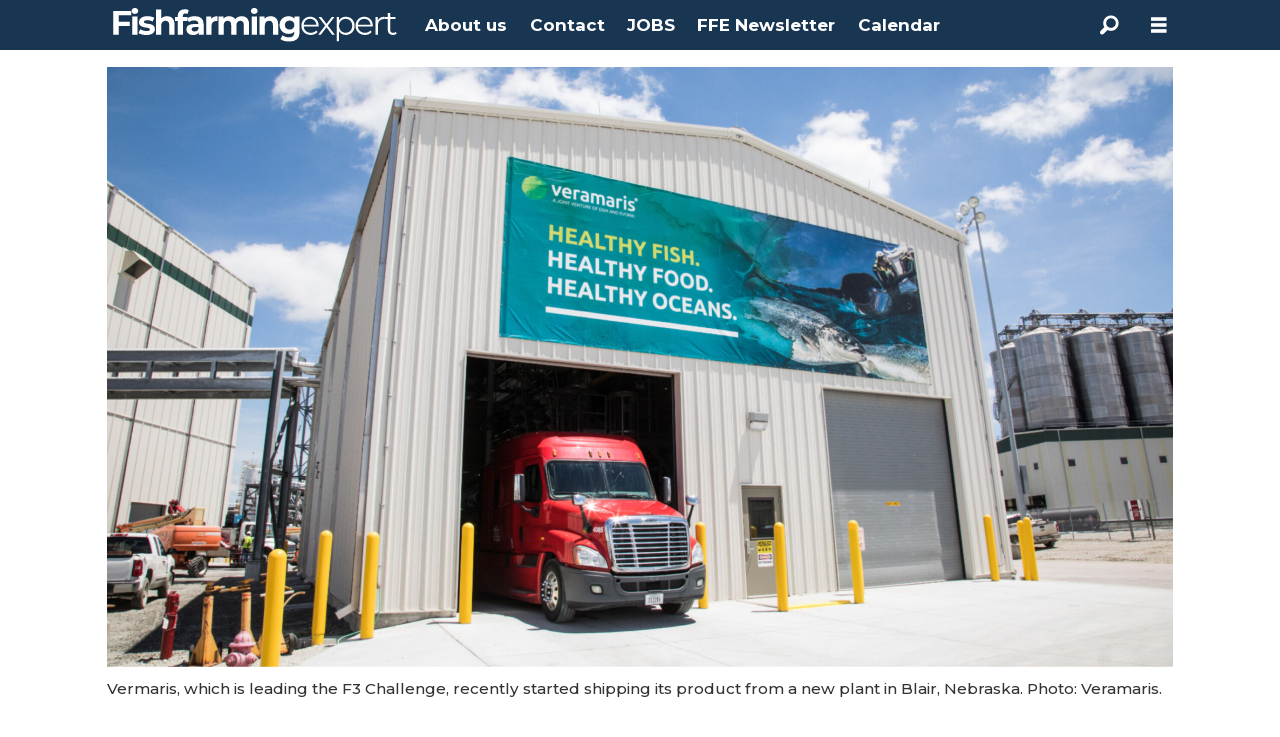

--- FILE ---
content_type: text/html; charset=UTF-8
request_url: https://www.fishfarmingexpert.com/f3-challenge-mowi-non-fish-oil/mowi-to-test-f3-winning-fish-oil-alternative-in-feed/1283257
body_size: 28064
content:
<!DOCTYPE html>
<html lang="en-GB" dir="ltr" class="resp_fonts">

    <head>
                
                <script type="module">
                    import { ClientAPI } from '/view-resources/baseview/public/common/ClientAPI/index.js?v=1768293024-L4';
                    window.labClientAPI = new ClientAPI({
                        pageData: {
                            url: 'https://www.fishfarmingexpert.com/f3-challenge-mowi-non-fish-oil/mowi-to-test-f3-winning-fish-oil-alternative-in-feed/1283257',
                            pageType: 'article',
                            pageId: '1283257',
                            section: 'news',
                            title: 'Mowi to test F3-winning fish oil alternative in feed',
                            seotitle: 'Mowi to test F3-winning fish oil alternative in feed',
                            sometitle: 'Mowi to test F3-winning fish oil alternative in feed',
                            description: 'Mowi has committed to test the winning formula from the F3 Fish Oil Challenge, along with Chinese companies Yuehai Feed Group and&nbsp;AlphaFeed.',
                            seodescription: 'Mowi has committed to test the winning formula from the F3 Fish Oil Challenge, along with Chinese companies Yuehai Feed Group and AlphaFeed.',
                            somedescription: 'Mowi has committed to test the winning formula from the F3 Fish Oil Challenge, along with Chinese companies Yuehai Feed Group and&nbsp;AlphaFeed.',
                            device: 'desktop',
                            cmsVersion: '4.2.15',
                            contentLanguage: 'en-GB',
                            published: '2019-08-07T09:57:27.000Z',
                            tags: ["mowi", "veramaris", "f3 challenge", "non-fish oil", "news"],
                            bylines: ["Editors "],
                            site: {
                                domain: 'https://www.fishfarmingexpert.com',
                                id: '5',
                                alias: 'osm_fishfarmingexpert'
                            }
                            // Todo: Add paywall info ...
                        },
                        debug: false
                    });
                </script>

                <title>Mowi to test F3-winning fish oil alternative in feed</title>
                <meta name="title" content="Mowi to test F3-winning fish oil alternative in feed">
                <meta name="description" content="Mowi has committed to test the winning formula from the F3 Fish Oil Challenge, along with Chinese companies Yuehai Feed Group and AlphaFeed.">
                <meta http-equiv="Content-Type" content="text/html; charset=utf-8">
                <link rel="canonical" href="https://www.fishfarmingexpert.com/f3-challenge-mowi-non-fish-oil/mowi-to-test-f3-winning-fish-oil-alternative-in-feed/1283257">
                <meta name="viewport" content="width=device-width, initial-scale=1">
                
                <meta property="og:type" content="article">
                <meta property="og:title" content="Mowi to test F3-winning fish oil alternative in feed">
                <meta property="og:description" content="Mowi has committed to test the winning formula from the F3 Fish Oil Challenge, along with Chinese companies Yuehai Feed Group and AlphaFeed.">
                <meta property="article:published_time" content="2019-08-07T09:57:27.000Z">
                <meta property="article:modified_time" content="2019-08-07T10:24:31.000Z">
                <meta property="article:author" content="Editors ">
                <meta property="article:tag" content="mowi">
                <meta property="article:tag" content="veramaris">
                <meta property="article:tag" content="f3 challenge">
                <meta property="article:tag" content="non-fish oil">
                <meta property="article:tag" content="news">
                <meta property="og:image" content="https://image.fishfarmingexpert.com/1283313.jpg?imageId=1283313&panox=0&panoy=0&panow=0&panoh=0&width=1200&height=683">
                <meta property="og:image:width" content="1200">
                <meta property="og:image:height" content="684">
                <meta name="twitter:card" content="summary_large_image">
                
                <meta name="twitter:title" content="Mowi to test F3-winning fish oil alternative in feed">
                <meta name="twitter:description" content="Mowi has committed to test the winning formula from the F3 Fish Oil Challenge, along with Chinese companies Yuehai Feed Group and AlphaFeed.">
                <meta name="twitter:image" content="https://image.fishfarmingexpert.com/1283313.jpg?imageId=1283313&panox=0&panoy=0&panow=0&panoh=0&width=1200&height=683">
                <link rel="alternate" type="application/json+oembed" href="https://www.fishfarmingexpert.com/f3-challenge-mowi-non-fish-oil/mowi-to-test-f3-winning-fish-oil-alternative-in-feed/1283257?lab_viewport=oembed">

                
                
                
                
                <meta property="og:url" content="https://www.fishfarmingexpert.com/f3-challenge-mowi-non-fish-oil/mowi-to-test-f3-winning-fish-oil-alternative-in-feed/1283257">
                        <link type="image/svg+xml" rel="icon" href="/view-resources/dachser2/public/osm_oceanspace/favicon-oceanspace.svg">
                        <link type="image/png" rel="icon" sizes="32x32" href="/view-resources/dachser2/public/osm_oceanspace/favicon32x32.png">
                        <link type="image/png" rel="icon" sizes="96x96" href="/view-resources/dachser2/public/osm_oceanspace/favicon96x96.png">
                        <link type="image/png" rel="apple-touch-icon" sizes="120x120" href="/view-resources/dachser2/public/osm_oceanspace/favicon120x120.png">
                        <link type="image/png" rel="apple-touch-icon" sizes="180x180" href="/view-resources/dachser2/public/osm_oceanspace/favicon180x180.png">
                    
                <link href="https://fonts.googleapis.com/css?family=Merriweather:300,400,700,900" rel="stylesheet" >
                <link rel="stylesheet" href="/view-resources/view/css/grid.css?v=1768293024-L4">
                <link rel="stylesheet" href="/view-resources/view/css/main.css?v=1768293024-L4">
                <link rel="stylesheet" href="/view-resources/view/css/colors.css?v=1768293024-L4">
                <link rel="stylesheet" href="/view-resources/view/css/print.css?v=1768293024-L4" media="print">
                <link rel="stylesheet" href="/view-resources/view/css/foundation-icons/foundation-icons.css?v=1768293024-L4">
                <link rel="stylesheet" href="/view-resources/view/css/site/osm_fishfarmingexpert.css?v=1768293024-L4">
                <style data-key="custom_properties">
                    :root{--primary: rgba(24,53,81,1);--secondary: rgba(111,106,106,1);--tertiary: rgba(229,229,229,1);--quaternary: rgba(50,168,82,1);--quinary: rgba(209,33,78,1);--senary: rgba(40,129,237,1);--white: rgba(255,255,255,1);--black: rgba(0,0,0,1);--bg-primary: rgba(24,53,81,1);--bg-secondary: rgba(111,106,106,1);--bg-tertiary: rgba(229,229,229,1);--bg-quaternary: rgba(50,168,82,1);--bg-quinary: rgba(209,33,78,1);--bg-senary: rgba(40,129,237,1);--bg-white: rgba(255,255,255,1);--bg-black: rgba(0,0,0,1);--bg-septenary: rgba(208, 200, 200, 1);--bg-octonary: rgba(208, 200, 200, 1);}
                </style>
                <style data-key="background_colors">
                    .bg-primary {background-color: rgba(24,53,81,1);color: #fff;}.bg-secondary {background-color: rgba(111,106,106,1);color: #fff;}.bg-tertiary {background-color: rgba(229,229,229,1);}.bg-quaternary {background-color: rgba(50,168,82,1);color: #fff;}.bg-quinary {background-color: rgba(209,33,78,1);color: #fff;}.bg-senary {background-color: rgba(40,129,237,1);color: #fff;}.bg-white {background-color: rgba(255,255,255,1);}.bg-black {background-color: rgba(0,0,0,1);color: #fff;}.bg-septenary {background-color: rgba(208, 200, 200, 1);}.bg-octonary {background-color: rgba(208, 200, 200, 1);}@media (max-width: 1023px) { .color_mobile_bg-primary {background-color: rgba(24,53,81,1);color: #fff;}}@media (max-width: 1023px) { .color_mobile_bg-secondary {background-color: rgba(111,106,106,1);color: #fff;}}@media (max-width: 1023px) { .color_mobile_bg-tertiary {background-color: rgba(229,229,229,1);}}@media (max-width: 1023px) { .color_mobile_bg-quaternary {background-color: rgba(50,168,82,1);color: #fff;}}@media (max-width: 1023px) { .color_mobile_bg-quinary {background-color: rgba(209,33,78,1);color: #fff;}}@media (max-width: 1023px) { .color_mobile_bg-senary {background-color: rgba(40,129,237,1);color: #fff;}}@media (max-width: 1023px) { .color_mobile_bg-white {background-color: rgba(255,255,255,1);}}@media (max-width: 1023px) { .color_mobile_bg-black {background-color: rgba(0,0,0,1);color: #fff;}}@media (max-width: 1023px) { .color_mobile_bg-septenary {background-color: rgba(208, 200, 200, 1);}}@media (max-width: 1023px) { .color_mobile_bg-octonary {background-color: rgba(208, 200, 200, 1);}}
                </style>
                <style data-key="background_colors_opacity">
                    .bg-primary.op-bg_20 {background-color: rgba(24, 53, 81, 0.2);color: #fff;}.bg-primary.op-bg_40 {background-color: rgba(24, 53, 81, 0.4);color: #fff;}.bg-primary.op-bg_60 {background-color: rgba(24, 53, 81, 0.6);color: #fff;}.bg-primary.op-bg_80 {background-color: rgba(24, 53, 81, 0.8);color: #fff;}.bg-secondary.op-bg_20 {background-color: rgba(111, 106, 106, 0.2);color: #fff;}.bg-secondary.op-bg_40 {background-color: rgba(111, 106, 106, 0.4);color: #fff;}.bg-secondary.op-bg_60 {background-color: rgba(111, 106, 106, 0.6);color: #fff;}.bg-secondary.op-bg_80 {background-color: rgba(111, 106, 106, 0.8);color: #fff;}.bg-tertiary.op-bg_20 {background-color: rgba(229, 229, 229, 0.2);}.bg-tertiary.op-bg_40 {background-color: rgba(229, 229, 229, 0.4);}.bg-tertiary.op-bg_60 {background-color: rgba(229, 229, 229, 0.6);}.bg-tertiary.op-bg_80 {background-color: rgba(229, 229, 229, 0.8);}.bg-quaternary.op-bg_20 {background-color: rgba(50, 168, 82, 0.2);color: #fff;}.bg-quaternary.op-bg_40 {background-color: rgba(50, 168, 82, 0.4);color: #fff;}.bg-quaternary.op-bg_60 {background-color: rgba(50, 168, 82, 0.6);color: #fff;}.bg-quaternary.op-bg_80 {background-color: rgba(50, 168, 82, 0.8);color: #fff;}.bg-quinary.op-bg_20 {background-color: rgba(209, 33, 78, 0.2);color: #fff;}.bg-quinary.op-bg_40 {background-color: rgba(209, 33, 78, 0.4);color: #fff;}.bg-quinary.op-bg_60 {background-color: rgba(209, 33, 78, 0.6);color: #fff;}.bg-quinary.op-bg_80 {background-color: rgba(209, 33, 78, 0.8);color: #fff;}.bg-senary.op-bg_20 {background-color: rgba(40, 129, 237, 0.2);color: #fff;}.bg-senary.op-bg_40 {background-color: rgba(40, 129, 237, 0.4);color: #fff;}.bg-senary.op-bg_60 {background-color: rgba(40, 129, 237, 0.6);color: #fff;}.bg-senary.op-bg_80 {background-color: rgba(40, 129, 237, 0.8);color: #fff;}.bg-white.op-bg_20 {background-color: rgba(255, 255, 255, 0.2);}.bg-white.op-bg_40 {background-color: rgba(255, 255, 255, 0.4);}.bg-white.op-bg_60 {background-color: rgba(255, 255, 255, 0.6);}.bg-white.op-bg_80 {background-color: rgba(255, 255, 255, 0.8);}.bg-black.op-bg_20 {background-color: rgba(0, 0, 0, 0.2);color: #fff;}.bg-black.op-bg_40 {background-color: rgba(0, 0, 0, 0.4);color: #fff;}.bg-black.op-bg_60 {background-color: rgba(0, 0, 0, 0.6);color: #fff;}.bg-black.op-bg_80 {background-color: rgba(0, 0, 0, 0.8);color: #fff;}.bg-septenary.op-bg_20 {background-color: rgba(208, 200, 200, 0.2);}.bg-septenary.op-bg_40 {background-color: rgba(208, 200, 200, 0.4);}.bg-septenary.op-bg_60 {background-color: rgba(208, 200, 200, 0.6);}.bg-septenary.op-bg_80 {background-color: rgba(208, 200, 200, 0.8);}.bg-octonary.op-bg_20 {background-color: rgba(208, 200, 200, 0.2);}.bg-octonary.op-bg_40 {background-color: rgba(208, 200, 200, 0.4);}.bg-octonary.op-bg_60 {background-color: rgba(208, 200, 200, 0.6);}.bg-octonary.op-bg_80 {background-color: rgba(208, 200, 200, 0.8);}@media (max-width: 1023px) { .color_mobile_bg-primary.op-bg_20 {background-color: rgba(24, 53, 81, 0.2);color: #fff;}}@media (max-width: 1023px) { .color_mobile_bg-primary.op-bg_40 {background-color: rgba(24, 53, 81, 0.4);color: #fff;}}@media (max-width: 1023px) { .color_mobile_bg-primary.op-bg_60 {background-color: rgba(24, 53, 81, 0.6);color: #fff;}}@media (max-width: 1023px) { .color_mobile_bg-primary.op-bg_80 {background-color: rgba(24, 53, 81, 0.8);color: #fff;}}@media (max-width: 1023px) { .color_mobile_bg-secondary.op-bg_20 {background-color: rgba(111, 106, 106, 0.2);color: #fff;}}@media (max-width: 1023px) { .color_mobile_bg-secondary.op-bg_40 {background-color: rgba(111, 106, 106, 0.4);color: #fff;}}@media (max-width: 1023px) { .color_mobile_bg-secondary.op-bg_60 {background-color: rgba(111, 106, 106, 0.6);color: #fff;}}@media (max-width: 1023px) { .color_mobile_bg-secondary.op-bg_80 {background-color: rgba(111, 106, 106, 0.8);color: #fff;}}@media (max-width: 1023px) { .color_mobile_bg-tertiary.op-bg_20 {background-color: rgba(229, 229, 229, 0.2);}}@media (max-width: 1023px) { .color_mobile_bg-tertiary.op-bg_40 {background-color: rgba(229, 229, 229, 0.4);}}@media (max-width: 1023px) { .color_mobile_bg-tertiary.op-bg_60 {background-color: rgba(229, 229, 229, 0.6);}}@media (max-width: 1023px) { .color_mobile_bg-tertiary.op-bg_80 {background-color: rgba(229, 229, 229, 0.8);}}@media (max-width: 1023px) { .color_mobile_bg-quaternary.op-bg_20 {background-color: rgba(50, 168, 82, 0.2);color: #fff;}}@media (max-width: 1023px) { .color_mobile_bg-quaternary.op-bg_40 {background-color: rgba(50, 168, 82, 0.4);color: #fff;}}@media (max-width: 1023px) { .color_mobile_bg-quaternary.op-bg_60 {background-color: rgba(50, 168, 82, 0.6);color: #fff;}}@media (max-width: 1023px) { .color_mobile_bg-quaternary.op-bg_80 {background-color: rgba(50, 168, 82, 0.8);color: #fff;}}@media (max-width: 1023px) { .color_mobile_bg-quinary.op-bg_20 {background-color: rgba(209, 33, 78, 0.2);color: #fff;}}@media (max-width: 1023px) { .color_mobile_bg-quinary.op-bg_40 {background-color: rgba(209, 33, 78, 0.4);color: #fff;}}@media (max-width: 1023px) { .color_mobile_bg-quinary.op-bg_60 {background-color: rgba(209, 33, 78, 0.6);color: #fff;}}@media (max-width: 1023px) { .color_mobile_bg-quinary.op-bg_80 {background-color: rgba(209, 33, 78, 0.8);color: #fff;}}@media (max-width: 1023px) { .color_mobile_bg-senary.op-bg_20 {background-color: rgba(40, 129, 237, 0.2);color: #fff;}}@media (max-width: 1023px) { .color_mobile_bg-senary.op-bg_40 {background-color: rgba(40, 129, 237, 0.4);color: #fff;}}@media (max-width: 1023px) { .color_mobile_bg-senary.op-bg_60 {background-color: rgba(40, 129, 237, 0.6);color: #fff;}}@media (max-width: 1023px) { .color_mobile_bg-senary.op-bg_80 {background-color: rgba(40, 129, 237, 0.8);color: #fff;}}@media (max-width: 1023px) { .color_mobile_bg-white.op-bg_20 {background-color: rgba(255, 255, 255, 0.2);}}@media (max-width: 1023px) { .color_mobile_bg-white.op-bg_40 {background-color: rgba(255, 255, 255, 0.4);}}@media (max-width: 1023px) { .color_mobile_bg-white.op-bg_60 {background-color: rgba(255, 255, 255, 0.6);}}@media (max-width: 1023px) { .color_mobile_bg-white.op-bg_80 {background-color: rgba(255, 255, 255, 0.8);}}@media (max-width: 1023px) { .color_mobile_bg-black.op-bg_20 {background-color: rgba(0, 0, 0, 0.2);color: #fff;}}@media (max-width: 1023px) { .color_mobile_bg-black.op-bg_40 {background-color: rgba(0, 0, 0, 0.4);color: #fff;}}@media (max-width: 1023px) { .color_mobile_bg-black.op-bg_60 {background-color: rgba(0, 0, 0, 0.6);color: #fff;}}@media (max-width: 1023px) { .color_mobile_bg-black.op-bg_80 {background-color: rgba(0, 0, 0, 0.8);color: #fff;}}@media (max-width: 1023px) { .color_mobile_bg-septenary.op-bg_20 {background-color: rgba(208, 200, 200, 0.2);}}@media (max-width: 1023px) { .color_mobile_bg-septenary.op-bg_40 {background-color: rgba(208, 200, 200, 0.4);}}@media (max-width: 1023px) { .color_mobile_bg-septenary.op-bg_60 {background-color: rgba(208, 200, 200, 0.6);}}@media (max-width: 1023px) { .color_mobile_bg-septenary.op-bg_80 {background-color: rgba(208, 200, 200, 0.8);}}@media (max-width: 1023px) { .color_mobile_bg-octonary.op-bg_20 {background-color: rgba(208, 200, 200, 0.2);}}@media (max-width: 1023px) { .color_mobile_bg-octonary.op-bg_40 {background-color: rgba(208, 200, 200, 0.4);}}@media (max-width: 1023px) { .color_mobile_bg-octonary.op-bg_60 {background-color: rgba(208, 200, 200, 0.6);}}@media (max-width: 1023px) { .color_mobile_bg-octonary.op-bg_80 {background-color: rgba(208, 200, 200, 0.8);}}
                </style>
                <style data-key="border_colors">
                    .border-bg-primary{--border-color: var(--bg-primary);}.mobile_border-bg-primary{--mobile-border-color: var(--bg-primary);}.border-bg-secondary{--border-color: var(--bg-secondary);}.mobile_border-bg-secondary{--mobile-border-color: var(--bg-secondary);}.border-bg-tertiary{--border-color: var(--bg-tertiary);}.mobile_border-bg-tertiary{--mobile-border-color: var(--bg-tertiary);}.border-bg-quaternary{--border-color: var(--bg-quaternary);}.mobile_border-bg-quaternary{--mobile-border-color: var(--bg-quaternary);}.border-bg-quinary{--border-color: var(--bg-quinary);}.mobile_border-bg-quinary{--mobile-border-color: var(--bg-quinary);}.border-bg-senary{--border-color: var(--bg-senary);}.mobile_border-bg-senary{--mobile-border-color: var(--bg-senary);}.border-bg-white{--border-color: var(--bg-white);}.mobile_border-bg-white{--mobile-border-color: var(--bg-white);}.border-bg-black{--border-color: var(--bg-black);}.mobile_border-bg-black{--mobile-border-color: var(--bg-black);}.border-bg-septenary{--border-color: var(--bg-septenary);}.mobile_border-bg-septenary{--mobile-border-color: var(--bg-septenary);}.border-bg-octonary{--border-color: var(--bg-octonary);}.mobile_border-bg-octonary{--mobile-border-color: var(--bg-octonary);}
                </style>
                <style data-key="font_colors">
                    .primary {color: rgba(24,53,81,1) !important;}.secondary {color: rgba(111,106,106,1) !important;}.tertiary {color: rgba(229,229,229,1) !important;}.quaternary {color: rgba(50,168,82,1) !important;}.quinary {color: rgba(209,33,78,1) !important;}.senary {color: rgba(40,129,237,1) !important;}.white {color: rgba(255,255,255,1) !important;}.black {color: rgba(0,0,0,1) !important;}@media (max-width: 1023px) { .color_mobile_primary {color: rgba(24,53,81,1) !important;}}@media (max-width: 1023px) { .color_mobile_secondary {color: rgba(111,106,106,1) !important;}}@media (max-width: 1023px) { .color_mobile_tertiary {color: rgba(229,229,229,1) !important;}}@media (max-width: 1023px) { .color_mobile_quaternary {color: rgba(50,168,82,1) !important;}}@media (max-width: 1023px) { .color_mobile_quinary {color: rgba(209,33,78,1) !important;}}@media (max-width: 1023px) { .color_mobile_senary {color: rgba(40,129,237,1) !important;}}@media (max-width: 1023px) { .color_mobile_white {color: rgba(255,255,255,1) !important;}}@media (max-width: 1023px) { .color_mobile_black {color: rgba(0,0,0,1) !important;}}
                </style>
                <style data-key="image_gradient">
                    .image-gradient-bg-primary{--background-color: var(--bg-primary);}.color_mobile_image-gradient-bg-primary{--mobile-background-color: var(--bg-primary);}.image-gradient-bg-secondary{--background-color: var(--bg-secondary);}.color_mobile_image-gradient-bg-secondary{--mobile-background-color: var(--bg-secondary);}.image-gradient-bg-tertiary{--background-color: var(--bg-tertiary);}.color_mobile_image-gradient-bg-tertiary{--mobile-background-color: var(--bg-tertiary);}.image-gradient-bg-quaternary{--background-color: var(--bg-quaternary);}.color_mobile_image-gradient-bg-quaternary{--mobile-background-color: var(--bg-quaternary);}.image-gradient-bg-quinary{--background-color: var(--bg-quinary);}.color_mobile_image-gradient-bg-quinary{--mobile-background-color: var(--bg-quinary);}.image-gradient-bg-senary{--background-color: var(--bg-senary);}.color_mobile_image-gradient-bg-senary{--mobile-background-color: var(--bg-senary);}.image-gradient-bg-white{--background-color: var(--bg-white);}.color_mobile_image-gradient-bg-white{--mobile-background-color: var(--bg-white);}.image-gradient-bg-black{--background-color: var(--bg-black);}.color_mobile_image-gradient-bg-black{--mobile-background-color: var(--bg-black);}.image-gradient-bg-septenary{--background-color: var(--bg-septenary);}.color_mobile_image-gradient-bg-septenary{--mobile-background-color: var(--bg-septenary);}.image-gradient-bg-octonary{--background-color: var(--bg-octonary);}.color_mobile_image-gradient-bg-octonary{--mobile-background-color: var(--bg-octonary);}
                </style>
                <style data-key="custom_css_variables">
                :root {
                    --lab_page_width: 1088px;
                    --lab_columns_gutter: 11px;
                    --space-top: ;
                    --space-top-adnuntiusAd: 120;
                }

                @media(max-width: 767px) {
                    :root {
                        --lab_columns_gutter: 10px;
                    }
                }

                @media(min-width: 767px) {
                    :root {
                    }
                }
                </style>
<script src="/view-resources/public/common/JWTCookie.js?v=1768293024-L4"></script>
<script src="/view-resources/public/common/Paywall.js?v=1768293024-L4"></script>
                <script>
                window.Dac = window.Dac || {};
                (function () {
                    if (navigator) {
                        window.Dac.clientData = {
                            language: navigator.language,
                            userAgent: navigator.userAgent,
                            innerWidth: window.innerWidth,
                            innerHeight: window.innerHeight,
                            deviceByMediaQuery: getDeviceByMediaQuery(),
                            labDevice: 'desktop', // Device from labrador
                            device: 'desktop', // Device from varnish
                            paywall: {
                                isAuthenticated: isPaywallAuthenticated(),
                                toggleAuthenticatedContent: toggleAuthenticatedContent,
                                requiredProducts: [],
                            },
                            page: {
                                id: '1283257',
                                extId: 'Oceanspace-123244'
                            },
                            siteAlias: 'osm_fishfarmingexpert',
                            debug: window.location.href.includes('debug=1')
                        };
                        function getDeviceByMediaQuery() {
                            if (window.matchMedia('(max-width: 767px)').matches) return 'mobile';
                            if (window.matchMedia('(max-width: 1023px)').matches) return 'tablet';
                            return 'desktop';
                        }

                        function isPaywallAuthenticated() {
                            if (window.Dac && window.Dac.JWTCookie) {
                                var JWTCookie = new Dac.JWTCookie({ debug: false });
                                return JWTCookie.isAuthenticated();
                            }
                            return false;
                        }

                        function toggleAuthenticatedContent(settings) {
                            if (!window.Dac || !window.Dac.Paywall) {
                                return;
                            }
                            var Paywall = new Dac.Paywall();
                            var updateDOM = Paywall.updateDOM;

                            if(settings && settings.displayUserName) {
                                var userName = Paywall.getUserName().then((userName) => {
                                    updateDOM(userName !== false, userName, settings.optionalGreetingText);
                                });
                            } else {
                                updateDOM(window.Dac.clientData.paywall.isAuthenticated);
                            }
                        }
                    }
                }());
                </script>

                    <script type="module" src="/view-resources/baseview/public/common/baseview/moduleHandlers.js?v=1768293024-L4" data-cookieconsent="ignore"></script>

                            <script src="https://cdn.adnuntius.com/adn.js" data-cookieconsent="ignore"></script>
                                <script>
                                    window.adn = window.adn || {};
                                    var adUnits = [];
                                    var handleAsTablet = (Dac.clientData.device === 'tablet' || Dac.clientData.innerWidth < 1316);

                                    if (!(handleAsTablet && '' === 'true')) {
                                        adUnits.push({ auId: '00000000001e9169', auW: 1065, auH: 300  });
                                    }
                                    if (!(handleAsTablet && 'true' === 'true')) {
                                        adUnits.push({ auId: '00000000001e916a', auW: 300, auH: 600  });
                                    }
                                    if (!(handleAsTablet && 'true' === 'true')) {
                                        adUnits.push({ auId: '000000000019fe5c', auW: 300, auH: 600  });
                                    }
                                    if (!(handleAsTablet && '' === 'true')) {
                                        adUnits.push({ auId: '000000000038dc92', auW: 350, auH: 240  });
                                    }
                                    if (!(handleAsTablet && '' === 'true')) {
                                        adUnits.push({ auId: '3e62cb', auW: 350, auH: 240  });
                                    }

                                    var adn_kv = adn_kv || [];
                                    adn_kv.push({ "tags": ["mowi", "veramaris", "f3 challenge", "non-fish oil", "news"] });

                                    const adnRequest = {
                                        requestTiming: 'onReady',
                                        adUnits: adUnits,
                                        kv: adn_kv
                                    };



                                    adn.request(adnRequest);
                                </script>
                <link href="https://fonts.googleapis.com/css?family=Montserrat:500,500italic,700,700italic,900,900italic,200,200italic" rel="stylesheet" >
                <style id="dachser-vieweditor-styles">
                    header#nav, header.pageHeader { font-family: "Montserrat"; font-weight: 200; font-style: normal; }
                    body { font-family: "Montserrat"; font-weight: 500; font-style: normal; }
                    article.column { font-family: "Montserrat"; font-weight: 700; font-style: normal; }
                    .articleHeader .headline { font-family: "Montserrat"; font-weight: 700; font-style: normal; }
                    .articleHeader .subtitle { font-family: "Montserrat"; font-weight: 500; font-style: normal; }
                    article.column .content .headline { font-family: "Montserrat"; font-weight: 700; font-style: normal; }
                    article.column .content .subtitle { font-family: "Montserrat"; font-weight: 500; font-style: normal; }
                    .font-Montserrat { font-family: "Montserrat" !important; }
                    .font-Montserrat.font-weight-normal { font-weight: 500 !important; }
                    .font-Montserrat.font-weight-bold { font-weight: 700 !important; }
                    .font-Montserrat.font-weight-black { font-weight: 900 !important; }
                    .font-Montserrat.font-weight-light { font-weight: 200 !important; }
                </style>
                <style id="css_variables"></style>
                <script>
                    window.dachserData = {
                        _data: {},
                        _instances: {},
                        get: function(key) {
                            return dachserData._data[key] || null;
                        },
                        set: function(key, value) {
                            dachserData._data[key] = value;
                        },
                        push: function(key, value) {
                            if (!dachserData._data[key]) {
                                dachserData._data[key] = [];
                            }
                            dachserData._data[key].push(value);
                        },
                        setInstance: function(key, identifier, instance) {
                            if (!dachserData._instances[key]) {
                                dachserData._instances[key] = {};
                            }
                            dachserData._instances[key][identifier] = instance;
                        },
                        getInstance: function(key, identifier) {
                            return dachserData._instances[key] ? dachserData._instances[key][identifier] || null : null;
                        },
                        reflow: () => {}
                    };
                </script>
                

                <script type="application/ld+json">
                [{"@context":"http://schema.org","@type":"WebSite","name":"Fishfarmingexpert","url":"https://www.fishfarmingexpert.com"},{"@context":"https://schema.org","@type":"NewsArticle","headline":"Mowi to test F3-winning fish oil alternative in feed","description":"Mowi has committed to test the winning formula from the F3 Fish Oil Challenge, along with Chinese companies Yuehai Feed Group and AlphaFeed.","mainEntityOfPage":{"@id":"https://www.fishfarmingexpert.com/f3-challenge-mowi-non-fish-oil/mowi-to-test-f3-winning-fish-oil-alternative-in-feed/1283257"},"availableLanguage":[{"@type":"Language","alternateName":"en-GB"}],"image":["https://image.fishfarmingexpert.com/?imageId=1283313&width=1200","https://image.fishfarmingexpert.com/?imageId=1283273&width=1200","https://image.fishfarmingexpert.com/?imageId=1283283&width=1200"],"keywords":"mowi, veramaris, f3 challenge, non-fish oil, news","author":[{"@type":"Person","name":"Editors "}],"publisher":{"@type":"Organization","name":"Fishfarmingexpert","logo":{"@type":"ImageObject","url":"/view-resources/dachser2/public/osm_fishfarmingexpert/fishfarmingexpert-white-small.svg"}},"datePublished":"2019-08-07T09:57:27.000Z","dateModified":"2019-08-07T10:24:31.000Z"}]
                </script>                
                
                
                



        <meta property="article:section" content="news">
<script>
var k5aMeta = { "paid": 0, "author": ["Editors "], "tag": ["mowi", "veramaris", "f3 challenge", "non-fish oil", "news"], "title": "Mowi to test F3-winning fish oil alternative in feed", "teasertitle": "Mowi to test F3-winning fish oil alternative in feed", "kicker": "", "url": "https://www.fishfarmingexpert.com/a/1283257", "login": (Dac.clientData.paywall.isAuthenticated ? 1 : 0), "subscriber": (Dac.clientData.paywall.isAuthenticated ? 1 : 0), "subscriberId": (Dac.clientData.subscriberId ? `"${ Dac.clientData.subscriberId }"` : "") };
</script>
                <script src="//cl.k5a.io/6156b8c81b4d741e051f44c2.js" async></script>

                <script src="https://cl-eu6.k5a.io/67d188825e1c7c3875545da2.js" async></script>

        <style>
            :root {
                
                
            }
        </style>
        
        
    </head>

    <body class="l4 article site_osm_fishfarmingexpert section_news"
        
        
        >

        
        <script>
        document.addEventListener("DOMContentLoaded", (event) => {
            setScrollbarWidth();
            window.addEventListener('resize', setScrollbarWidth);
        });
        function setScrollbarWidth() {
            const root = document.querySelector(':root');
            const width = (window.innerWidth - document.body.offsetWidth < 21) ? window.innerWidth - document.body.offsetWidth : 15;
            root.style.setProperty('--lab-scrollbar-width', `${ width }px`);
        }
        </script>

        
        <a href="#main" class="skip-link">Jump to main content</a>

        <header class="pageElement pageHeader">
    <div class="section mainline grid-fixed grid-align-center">
    <div class="row">
<figure class="logo">
    <a href=" //fishfarmingexpert.com" aria-label="Go to frontpage">
        <img src="/view-resources/dachser2/public/osm_fishfarmingexpert/fishfarmingexpert-white-small.svg"
            alt="Go to frontpage. Logo, fishfarmingexpert.com"
            width="286"
            height="34">
    </a>
</figure>
<nav class="navigation mainMenu dac-hidden-desktop-down grid-vas-center grid expandable">
	<ul class="menu-list">
			<li class="first-list-item ">
				<a href="/about-us" target="_self">About us</a>
			</li>
			<li class="first-list-item ">
				<a href="/contact" target="_self">Contact</a>
			</li>
			<li class="first-list-item ">
				<a href="https://www.kyst24jobb.no/" target="_self">JOBS</a>
			</li>
			<li class="first-list-item ">
				<a href="https://oceanspacemedia.mailmojo.no/forms/subscribe/22879/?pk_vid=1a7ff818da313fea1689335749604873" target="_blank">FFE Newsletter</a>
			</li>
			<li class="first-list-item ">
				<a href="https://www.fishfarmingexpert.com/calendar" target="_self">Calendar</a>
			</li>
	</ul>
</nav>

		<script>
			(function () {
				// This is only called when the user presses the escape key.
				function closeElement(event, element) {
					if (event.key === 'Escape') {
						window.removeEventListener('keydown', closeElement);

						// Get all expanded elements and close them
						const expanded = document.querySelectorAll('nav.mainMenu.expandable .has-children.expanded');
						for (let i = 0; i < expanded.length; i++) {
							expanded[i].classList.remove('expanded');
							
							// Traverse up from the element the user has selected to see if it is a child of the expanded element
							// If it is, set focus to the first child, as that is the span element with tabindex. 
							// This is so that if the user has moved on from the menu, we shouldn't mess with the focus and flow
							if (document.activeElement.closest('.has-children') === expanded[i]) {
								expanded[i].children[0].focus();
							}
						}
					}
				}

				function toggleElement(event, element) {
					// Prevent the default link behavior
					event.preventDefault();

					// Check if there are other expanded elements and close them
					const expanded = document.querySelectorAll('nav.mainMenu.expandable .has-children.expanded');
					for (let i = 0; i < expanded.length; i++) {
						if (expanded[i] !== element.parentElement) {
							expanded[i].classList.remove('expanded');
						}
					}

					// Toggle the class "expanded" on the parent element
					// We toggle instead of add/remove the class because we don't know if we are opening or closing the element
					element.parentElement.classList.toggle('expanded');

					window.addEventListener('keydown', closeElement);
				}

				// Add extra element for carat and toggle functionality after the span or a element
				function addCarat(element) {
					const carat = document.createElement('span');
					carat.classList.add('carat');
					carat.tabIndex = '0';
					const sibling = element.querySelector(':scope > a') || element.querySelector(':scope > span');
					element.insertBefore(carat, sibling.nextSibling);
					element.tabIndex = '-1';
					if (sibling.tagName === 'A') {
						sibling.tabIndex = '0';
					} else if (sibling.tagName === 'SPAN') {
						sibling.tabIndex = '-1';
					}
				}

				// Get all elements with class "has-children" and add two events - one click event and one keydown event
				// Allow for the same expandable menu to be reused in different viewports by using different classes
				let classes = 'dac-hidden-desktop-down grid-vas-center grid ';
				if (classes) {
					classes = '.' + classes.trim().split(' ').join('.');
				}

				const hasChildren = document.querySelectorAll(`nav.mainMenu${ classes }.expandable .has-children > span`);
				for (let i = 0; i < hasChildren.length; i++) {
					hasChildren[i].addEventListener('click', function(e) {
						toggleElement(e, this);
					});

					hasChildren[i].addEventListener('keydown', function (e) {
						// Check for both enter and space keys
						if (e.key === 'Enter' || e.key === ' ') {
							toggleElement(e, this);
						}
					});
				}

				// Get all elements with class "has-children" when toggleChildren is enabled and carat and toggle functionality 
				const hasChildrenToggle = document.querySelectorAll(`nav.mainMenu${ classes }.expandable.toggleChildren .has-children > span, nav.mainMenu${ classes }.expandable.toggleChildren .has-children > a`);
				for (let i = 0; i < hasChildrenToggle.length; i++) {

					// Add carat to the element
					addCarat(hasChildrenToggle[i].parentElement);

					if (hasChildrenToggle[i].tagName === 'A' || hasChildrenToggle[i].tagName === 'SPAN') {
						hasChildrenToggle[i].nextSibling.addEventListener('click', function(e) {
							toggleElement(e, hasChildrenToggle[i]);
						});

						hasChildrenToggle[i].nextSibling.addEventListener('keydown', function(e) {
							// Check for both enter and space keys
							if (e.key === 'Enter' || e.key === ' ') {
								toggleElement(e, hasChildrenToggle[i]);
							}
						});

						// Use with caution - ensure that parent li overlaps with child ul to avoid prematurely triggering leave
						if (hasChildrenToggle[i].closest('nav').classList.contains('toggleOnHover')) {
							hasChildrenToggle[i].addEventListener('mouseenter', function(e) {
								hasChildrenToggle[i].parentElement.classList.add('expanded');
							});

							hasChildrenToggle[i].parentElement.addEventListener('mouseleave', function(e) {
								hasChildrenToggle[i].parentElement.classList.remove('expanded');
							});
						}
					}
				}
			})();
		</script>


	<script>
		(function () {
			const menuLinks = document.querySelectorAll(`nav.mainMenu ul li a`);
			for (let i = 0; i < menuLinks.length; i++) {
				const link = menuLinks[i].pathname;
				if (link === window.location.pathname) {
					menuLinks[i].parentElement.classList.add('lab-link-active');
				} else {
					menuLinks[i].parentElement.classList.remove('lab-link-active');
				}
			}
		})();
	</script>

<div data-id="pageElements-6" class="search to-be-expanded">

        <button class="search-button search-expander" aria-label="Search"  aria-expanded="false" aria-controls="search-input-6" >
                <i class="open fi-magnifying-glass"></i>
                <i class="close fi-x"></i>
        </button>

    <form class="search-container" action="/cse" method="get" role="search">
        <label for="search-input-6" class="visuallyhidden">Search</label>
        <input type="text" id="search-input-6" name="q" placeholder="Search...">
    </form>
</div>

        <script>
            // Do the check for the search button inside the if statement, so we don't set a global const if there are multiple search buttons
            if (document.querySelector('[data-id="pageElements-6"] .search-button')) {
                // Now we can set a const that is only available inside the if scope
                const searchButton = document.querySelector('[data-id="pageElements-6"] .search-button');
                searchButton.addEventListener('click', (event) => {
                    event.preventDefault();
                    event.stopPropagation();

                    // Toggle the expanded class on the search button and set the aria-expanded attribute.
                    searchButton.parentElement.classList.toggle('expanded');
                    searchButton.setAttribute('aria-expanded', searchButton.getAttribute('aria-expanded') === 'true' ? 'false' : 'true');
                    searchButton.setAttribute('aria-label', searchButton.getAttribute('aria-expanded') === 'true' ? 'Close search' : 'Open search');

                    // Set focus to the input. 
                    // This might be dodgy due to moving focus automatically, but we'll keep it in for now.
                    if (searchButton.getAttribute('aria-expanded') === 'true') {
                        document.getElementById('search-input-6').focus();
                    }
                }, false);
            }

            if (document.getElementById('bonusButton')) {
                document.getElementById('bonusButton').addEventListener('click', (event) => {
                    document.querySelector('[data-id="pageElements-6"] .search-container').submit();
                }, false);
            }

            /*
                There should probably be some sort of sorting of the elements, so that if the search button is to the right,
                the tab order should be the input before the button.
                This is a job for future me.
            */
        </script>
<div class="hamburger to-be-expanded" data-id="pageElements-7">
    <div class="positionRelative">
        <span class="hamburger-button hamburger-expander ">
            <button class="burger-btn" aria-label="Open menu" aria-expanded="false" aria-controls="hamburger-container" aria-haspopup="menu">
                    <i class="open fi-list"></i>
                    <i class="close fi-x"></i>
            </button>
        </span>
    </div>

        <div class="hamburger-container" id="hamburger-container">
            <div class="row">
                <div data-id="pageElements-8" class="search visible dac-hidden-desktop-up">

        <button class="search-button" aria-label="Search" >
                <i class="open fi-magnifying-glass"></i>
                <i class="close fi-x"></i>
        </button>

    <form class="search-container" action="/cse" method="get" role="search">
        <label for="search-input-8" class="visuallyhidden">Search</label>
        <input type="text" id="search-input-8" name="q" placeholder="Search...">
    </form>
</div>

    <script>
        if (document.querySelector('[data-id="pageElements-8"] .search-button')) {
            document.querySelector('[data-id="pageElements-8"] .search-button').addEventListener('click', (event) => {
                document.querySelector('[data-id="pageElements-8"] .search-container').submit();
            }, false);
        }
    </script>
<nav class="navigation dropdownMenu dropdownMenuColumns">
	<ul class="menu-list">
			<li class="first-list-item ">
				<a href="/advertisement" target="_self">Advertisement</a>
			</li>
			<li class="first-list-item ">
				<a href="https://www.fishfarmingexpert.com/tag/content%20marketing" target="_self">Content marketing</a>
			</li>
	</ul>
</nav>



	<script>
		(function () {
			const menuLinks = document.querySelectorAll(`nav.dropdownMenu ul li a`);
			for (let i = 0; i < menuLinks.length; i++) {
				const link = menuLinks[i].pathname;
				if (link === window.location.pathname) {
					menuLinks[i].parentElement.classList.add('lab-link-active');
				} else {
					menuLinks[i].parentElement.classList.remove('lab-link-active');
				}
			}
		})();
	</script>

<div class=" row">
    
    <nav class="navigation dropdownMenu">
    <ul>
    <li class="logos-columns has-children">
        <ul class="children">
            <li class="oceanspace-url">
                <a href="https://www.oceanspacemedia.com" aria-label="link to oceanspacemedia.com">
                    <img src="/view-resources/dachser2/public/osm_oceanspace/logos-dropdownmenu/oceanspacemedia-white-small_2.webp" alt="Link to oceanspace media homepage">
                </a>
            </li>
            <li class="kystno-url">
                <a href="https://www.kyst.no" aria-label="link to kyst.no">
                    <img src="/view-resources/dachser2/public/osm_oceanspace/logos-dropdownmenu/kystno-white-small.png" alt="Link to kyst.no homepage">
                </a>
            </li>
            <li class="norskfiskeoppdrett-url">
                <a href="https://www.kyst.no/e-magasin" aria-label="link to norsk fiskeoppdrett">
                    <img src="/view-resources/dachser2/public/osm_oceanspace/logos-dropdownmenu/norskfiskeoppdrett-white-small.png" alt="Link to norskfiskeoppdrett homepage">
                </a>
            </li>
            <li class="kystmagasinet-url">
                <a href="https://www.kystmagasinet.no" aria-label="link to kystmagasinet.no">
                    <img src="/view-resources/dachser2/public/osm_oceanspace/logos-dropdownmenu/kystmagasinet-white-small.png" alt="Link to kystmagasinet homepage">
                </a>
            </li>
            <li class="fishfarmingexpert-url">
                <a href="https://www.fishfarmingexpert.com" aria-label="link to fishfarmingexpert.com">
                    <img src="/view-resources/dachser2/public/osm_oceanspace/logos-dropdownmenu/fishfarmingexpert-white-small.png" alt="Link to fishfarmingexpert homepage">
                </a>
            </li>
            <li class="salmonexpert-url">
                <a href="https://www.salmonexpert.cl" aria-label="link to salmonexpert.cl">
                    <img src="/view-resources/dachser2/public/osm_oceanspace/logos-dropdownmenu/salmonexpert-white-small.png" alt="Link to salmonexpert homepage">
                </a>
            </li>
            <li class="agendalogistica-url">
                <a href="https://www.agendalogistica.cl" aria-label="link to agendalogistica">
                    <img style="height: 53px;" src="/view-resources/dachser2/public/osm_oceanspace/logos-dropdownmenu/agendalogistica-white-small_2.png" alt="Link to agendalogistica homepage">
                </a>
            </li>
            <li class="skipsrevyen-url">
                <a href="https://www.skipsrevyen.no" aria-label="link to skipsrevyen.no">
                    <img src="/view-resources/dachser2/public/osm_oceanspace/logos-dropdownmenu/skipsrevyen-white-small.png" alt="Link to skipsrevyen homepage">
                </a>
            </li>
            <li class="kyst24-url">
                <a href="https://www.kyst24.no" aria-label="link to kyst24.no">
                    <img src="/view-resources/dachser2/public/osm_oceanspace/logos-dropdownmenu/kyst24-white-small.png" alt="Link to kyst24 homepage">
                </a>
            </li>
            <li class="kyst24jobb-url">
                <a href="https://www.kyst24jobb.no" aria-label="link to kyst24jobb.no">
                    <img src="/view-resources/dachser2/public/osm_oceanspace/logos-dropdownmenu/kyst24jobb-logo.png" alt="Link to kyst24jobb homepage">
                </a>
            </li>
            <li class="landbasedaq-url">
                <a href="https://www.landbasedaq.no" aria-label="link to landbasedaq.com">
                    <img src="/view-resources/dachser2/public/osm_oceanspace/logos-dropdownmenu/landbasedaq-white-small.png" alt="Link to landbasedaq homepage">
                </a>
            </li>
            <li class="landbasedaq-url-en">
                <a href="https://www.landbasedaq.com" aria-label="link to landbasedaq.com">
                    <img src="/view-resources/dachser2/public/osm_oceanspace/logos-dropdownmenu/landbasedaq-white-small.png" alt="Link to landbasedaq homepage">
                </a>
            </li>
            <li class="landbasedaq-url-es">
                <a href="https://www.landbasedaq.cl" aria-label="link to landbasedaq.cl">
                    <img src="/view-resources/dachser2/public/osm_oceanspace/logos-dropdownmenu/landbasedaq-white-small.png" alt="Link to landbasedaq homepage">
                </a>
            </li>
            <li class="fiskerbladet-url">
                <a href="https://www.fiskerbladet.dk" aria-label="link to fiskerbladet.dk">
                    <img src="/view-resources/dachser2/public/osm_oceanspace/logos-dropdownmenu/Fiskerbladet_logo_hvid.png" alt="Link to fiskerbladet homepage">
                </a>
            </li>
            <li class="maritimedirect-url">
                <a href="https://www.maritime.direct" aria-label="link to maritime.direct">
                    <img src="/view-resources/dachser2/public/osm_oceanspace/logos-dropdownmenu/maritimedirect_logo2_white.png" alt="Link to maritime direct homepage">
                </a>
            </li>
        </ul>
    </li>
    </ul>
</nav>
    
</div>

            </div>
        </div>
</div>

<script>
    (function(){
        const burgerButton = document.querySelector('[data-id="pageElements-7"] .burger-btn');
        const dropdownCloseSection = document.querySelector('[data-id="pageElements-7"] .dropdown-close-section');

        function toggleDropdown() {
            // Toggle the expanded class and aria-expanded attribute
            document.querySelector('[data-id="pageElements-7"].hamburger.to-be-expanded').classList.toggle('expanded');
            burgerButton.setAttribute('aria-expanded', burgerButton.getAttribute('aria-expanded') === 'true' ? 'false' : 'true');
            burgerButton.setAttribute('aria-label', burgerButton.getAttribute('aria-expanded') === 'true' ? 'Close menu' : 'Open menu');

            // This doesn't seem to do anything? But there's styling dependent on it some places
            document.body.classList.toggle('hamburger-expanded');
        }

        // Called via the eventlistener - if the key is Escape, toggle the dropdown and remove the eventlistener
        function closeDropdown(e) {
            if(e.key === 'Escape') {
                toggleDropdown();
                // Set the focus back on the button when clicking escape, so the user can continue tabbing down
                // the page in a natural flow
                document.querySelector('[data-id="pageElements-7"] .burger-btn').focus();
                window.removeEventListener('keydown', closeDropdown);
            }
        }

        if(burgerButton) {
            burgerButton.addEventListener('click', function(e) {
                e.preventDefault();
                toggleDropdown();

                // If the menu gets expanded, add the eventlistener that will close it on pressing Escape
                // else, remove the eventlistener otherwise it will continue to listen for escape even if the menu is closed.
                if(document.querySelector('[data-id="pageElements-7"] .burger-btn').getAttribute('aria-expanded') === 'true') {
                    window.addEventListener('keydown', closeDropdown);
                } else {
                    window.removeEventListener('keydown', closeDropdown);
                }
            })
        }
        if (dropdownCloseSection) {
            dropdownCloseSection.addEventListener('click', function(e) {
                e.preventDefault();
                toggleDropdown();
            });
        }

        document.querySelectorAll('.hamburger .hamburger-expander, .hamburger .hamburger-container, .stop-propagation').forEach(function (element) {
            element.addEventListener('click', function (e) {
                e.stopPropagation();
            });
        });
    }());
</script>
</div>

</div>


    <script>
        (function () {
            if (!'IntersectionObserver' in window) { return;}

            var scrollEvents = scrollEvents || [];

            if (scrollEvents) {
                const domInterface = {
                    classList: {
                        remove: () => {},
                        add: () => {}
                    },
                    style: {
                        cssText: ''
                    }
                };
                scrollEvents.forEach(function(event) {
                    var callback = function (entries, observer) {
                        if (!entries[0]) { return; }
                        if (entries[0].isIntersecting) {
                            event.styles.forEach(function(item) {
                                (document.querySelector(item.selector) || domInterface).style.cssText = "";
                            });
                            event.classes.forEach(function(item) {
                                item.class.forEach(function(classname) {
                                    (document.querySelector(item.selector) || domInterface).classList.remove(classname);
                                });
                            });
                        } else {
                            event.styles.forEach(function(item) {
                                (document.querySelector(item.selector) || domInterface).style.cssText = item.style;
                            });
                            event.classes.forEach(function(item) {
                                item.class.forEach(function(classname) {
                                    (document.querySelector(item.selector) || domInterface).classList.add(classname);
                                });
                            });
                        }
                    };

                    var observer = new IntersectionObserver(callback, {
                        rootMargin: event.offset,
                        threshold: 1
                    });
                    var target = document.querySelector(event.target);
                    if (target) {
                        observer.observe(target);
                    }
                });
            }
        }());

        window.Dac.clientData.paywall.toggleAuthenticatedContent(); 
    </script>
</header>

        

        
                


        <section id="mainArticleSection" class="main article">
            <div data-element-guid="ae57be51-6e35-4fba-c6a0-ec1febb68d5b" class="placeholder placement-top">

<div class="column adnuntius-ad small-12 large-12 display-label" style="" data-element-guid="1d97f6b6-ee38-4da3-99af-b74bfa7c25da">
    <div id="adn-00000000001e9169" style="display:none;" class="adnuntius-ad-content">
        <span class="ad-label">Advertisement</span>
    </div>
</div>


</div>
            <main class="pageWidth">
                <article class=" "
                    
                >

                    <section class="main article k5a-article" id="main">

                            <div></div>
<script>
(function() {
    let windowUrl = window.location.href;
    windowUrl = windowUrl.substring(windowUrl.indexOf('?') + 1);
    let messageElement = document.querySelector('.shareableMessage');
    if (windowUrl && windowUrl.includes('code') && windowUrl.includes('expires')) {
        messageElement.style.display = 'block';
    } 
})();
</script>


                        <div data-element-guid="0262558e-0d5e-4604-ccdd-16d853fd3fa6" class="articleHeader column hasCaption">

    




    <div class="media">
            
            <figure data-element-guid="c66301fc-1125-49c3-f956-869c2998b436" class="headerImage">
    <div class="img fullwidthTarget">
        <picture>
            <source srcset="https://image.fishfarmingexpert.com/1283313.jpg?imageId=1283313&width=2116&height=1192&format=jpg" 
                width="1058"
                height="596"
                media="(min-width: 768px)"
                type="image/jpeg">    
            <source srcset="https://image.fishfarmingexpert.com/1283313.jpg?imageId=1283313&width=960&height=540&format=jpg" 
                width="480"
                height="270"
                media="(max-width: 767px)"
                type="image/jpeg">    
            <img src="https://image.fishfarmingexpert.com/1283313.jpg?imageId=1283313&width=960&height=540&format=jpg"
                width="480"
                height="270"
                title="Vermaris, which is leading the F3 Challenge, recently started shipping its product from a new plant in Blair, Nebraska. Photo: Veramaris."
                alt="" 
                
                style=""    
                >
        </picture>        
        
    </div>
    
</figure>

            
            
            
            
            
            
            
            
            
            
            
        <div class="floatingText"></div>
    </div>


    <div class="caption " data-showmore="Show more">
        <figcaption itemprop="caption" class="">Vermaris, which is leading the F3 Challenge, recently started shipping its product from a new plant in Blair, Nebraska. Photo: Veramaris.</figcaption>
        <figcaption itemprop="author" class="" data-byline-prefix=""></figcaption>
    </div>



    <h1 class="headline mainTitle " style="">Mowi to test F3-winning fish oil alternative in feed</h1>
    <h2 class="subtitle " style="">Mowi has committed to test the winning formula from the F3 Fish Oil Challenge, along with Chinese companies Yuehai Feed Group and&nbsp;AlphaFeed.</h2>



        <div data-element-guid="910c90de-45c2-4e5d-ae40-850633c75306" class="meta">
    

    <div class="bylines">
        <div data-element-guid="6c29221b-de89-4c8f-c3a0-606ad8dd67cd" class="byline column" itemscope itemtype="http://schema.org/Person">
    
    <div class="content">
            
        <address class="name">

                <span class="lab-hidden-byline-name" itemprop="name">Editors </span>
                    <span class="firstname ">Editors</span>
        </address>
    </div>
</div>

        
    </div>
    
    <div class="dates">
    
        <span class="dateGroup datePublished">
            <span class="dateLabel">Published</span>
            <time datetime="2019-08-07T09:57:27.000Z" title="Published 7 August 2019 - 11:57">7 August 2019 - 11:57</time>
        </span>
            <span class="dateGroup dateModified">
                <span class="dateLabel">Modified</span>
                <time datetime="2019-08-07T10:24:31.000Z" title="Modified 7 August 2019 - 12:24">7 August 2019 - 12:24</time>
            </span>
    </div>


    <div class="social">
            <a target="_blank" href="https://www.facebook.com/sharer.php?u=https%3A%2F%2Fwww.fishfarmingexpert.com%2Ff3-challenge-mowi-non-fish-oil%2Fmowi-to-test-f3-winning-fish-oil-alternative-in-feed%2F1283257" class="fi-social-facebook" aria-label="Share on Facebook"></a>
            <a target="_blank" href="https://twitter.com/intent/tweet?url=https%3A%2F%2Fwww.fishfarmingexpert.com%2Ff3-challenge-mowi-non-fish-oil%2Fmowi-to-test-f3-winning-fish-oil-alternative-in-feed%2F1283257" class="fi-social-twitter" aria-label="Share on X (Twitter)"></a>
            <a target="_blank" href="https://www.linkedin.com/sharing/share-offsite/?url=https%3A%2F%2Fwww.fishfarmingexpert.com%2Ff3-challenge-mowi-non-fish-oil%2Fmowi-to-test-f3-winning-fish-oil-alternative-in-feed%2F1283257" class="fi-social-linkedin" aria-label="Share on LinkedIn"></a>
            <a target="_blank" href="mailto:?subject=Mowi%20to%20test%20F3-winning%20fish%20oil%20alternative%20in%20feed&body=Mowi%20has%20committed%20to%20test%20the%20winning%20formula%20from%20the%20F3%20Fish%20Oil%20Challenge%2C%20along%20with%20Chinese%20companies%20Yuehai%20Feed%20Group%20and%26nbsp%3BAlphaFeed.%0Dhttps%3A%2F%2Fwww.fishfarmingexpert.com%2Ff3-challenge-mowi-non-fish-oil%2Fmowi-to-test-f3-winning-fish-oil-alternative-in-feed%2F1283257" class="fi-mail" aria-label="Share by email"></a>
    </div>



</div>

</div>


                        

                        
                        


                        

                        <div data-element-guid="910c90de-45c2-4e5d-ae40-850633c75306" class="bodytext large-12 small-12 medium-12">
    
    

    
<div class="column adnuntius-ad display-label floatRight widthAuto" style="" data-element-guid="e9356984-7f23-4139-8231-f721b7c3b428">
    <div id="adn-000000000038dc92" style="display:none;" class="adnuntius-ad-content">
        <span class="ad-label">Advertisement</span>
    </div>
</div>

<p>The free trial for the F3 Challenge winner will be conducted in one of Mowi’s open-environment research facilities either in Norway or Scotland and will include the salmon farmer’s low and zero fish-oil formulations with the winning fish-oil replacement, the Challenge organisers said in a press release.</p>
<div class="column adnuntius-ad display-label floatRight widthAuto" style="" data-element-guid="3903a8ee-88a3-483e-fe9f-74722b57f012">
    <div id="adn-3e62cb" style="display:none;" class="adnuntius-ad-content">
        <span class="ad-label">Advertisement</span>
    </div>
</div>

<p>Currently, the inclusion of marine ingredients in Mowi’s conventional diets is less than 10% of fishmeal and around the same low inclusion of fish oil.</p><figure data-element-guid="c10f176f-754a-4678-b7ad-6d2e03ddca53" class="column desktop-floatRight mobile-floatRight small-12 large-4 small-abs-12 large-abs-4">
    
    <div class="content " style="">

        <div class="img fullwidthTarget">
            <picture>
                <source srcset="https://image.fishfarmingexpert.com/1283273.jpg?imageId=1283273&width=706&height=844&format=jpg" 
                    width="353"
                    height="422"
                    media="(min-width: 768px)"
                    type="image/jpeg">    
                <source srcset="https://image.fishfarmingexpert.com/1283273.jpg?imageId=1283273&width=960&height=1148&format=jpg" 
                    width="480"
                    height="574"
                    media="(max-width: 767px)"
                    type="image/jpeg">    
                <img src="https://image.fishfarmingexpert.com/1283273.jpg?imageId=1283273&width=960&height=1148&format=jpg"
                    width="480"
                    height="574"
                    title="Laura Martinez Rubio: 'We are committed to sustainability.' Photo: Private / Research Gate."
                    alt="" 
                    loading="lazy"
                    style=""    
                    >
            </picture>            
                    </div>
        <div class="caption " data-showmore="Show more">
            <figcaption itemprop="caption" class="">Laura Martinez Rubio: "We are committed to sustainability." Photo: Private / Research Gate.</figcaption>
            <figcaption itemprop="author" class="" data-byline-prefix=""></figcaption>
        </div>    </div>
</figure>
<h2><strong>Excited about test</strong></h2><p>“At Mowi we are committed to sustainability and are always looking for more efficient and environmentally friendly ways of producing feed for our salmon,” said Laura Martinez Rubio, research, development &amp; technical manager at Mowi Feed.</p><p>“It is also important that our salmon gets the healthiest diet possible. At Mowi we want to be at the forefront, and we are therefore excited about testing the winning non-fish oil.”</p><p>“We are delighted that these big companies have committed to testing the winning fish-free oil,” said Kevin Fitzsimmons, F3 Challenge judge and professor at the University of Arizona.</p><p>“This is an important step forward toward the large-scale adoption and use of alternatives to wild-caught fish in aquaculture feed.”</p><h2><strong>Veramaris in the lead</strong></h2><p>The companies will provide the results of their trials through the&nbsp;F3 Feed Innovation Network&nbsp;(FIN).</p><p>As of the third sales reporting period, the four competitors have collectively sold just over 472 tonnes of F3 oil during the contest.&nbsp;Algal oil producer Veramaris&nbsp;remains in the lead with the most F3 oil sold. The contest ends on September 15.</p><p>The four global competitors include China-based Guangdong Evergreen Feed Industry Co. Ltd., China-based Shen Zhen Alpha Feed Co. Ltd., Netherlands-based Veramaris and the UK/US-based team Aquaculture Innovation/Qualitas Health.</p><figure data-element-guid="4af8a454-a5c6-44ee-fa73-637d14c5d088" class="column desktop-floatRight mobile-floatRight small-12 large-4 small-abs-12 large-abs-4">
    
    <div class="content " style="">

        <div class="img fullwidthTarget">
            <picture>
                <source srcset="https://image.fishfarmingexpert.com/1283283.jpg?imageId=1283283&width=706&height=726&format=jpg" 
                    width="353"
                    height="363"
                    media="(min-width: 768px)"
                    type="image/jpeg">    
                <source srcset="https://image.fishfarmingexpert.com/1283283.jpg?imageId=1283283&width=960&height=986&format=jpg" 
                    width="480"
                    height="493"
                    media="(max-width: 767px)"
                    type="image/jpeg">    
                <img src="https://image.fishfarmingexpert.com/1283283.jpg?imageId=1283283&width=960&height=986&format=jpg"
                    width="480"
                    height="493"
                    title="Karim Kurmaly: Product has more than twice the omega-3 of fish oil. Photo: Veramaris."
                    alt="" 
                    loading="lazy"
                    style=""    
                    >
            </picture>            
                    </div>
        <div class="caption " data-showmore="Show more">
            <figcaption itemprop="caption" class="">Karim Kurmaly: Product has more than twice the omega-3 of fish oil. Photo: Veramaris.</figcaption>
            <figcaption itemprop="author" class="" data-byline-prefix=""></figcaption>
        </div>    </div>
</figure>
<h2><strong>15% of industry’s omega-3 needs</strong></h2><p>Last month Veramaris, a joint venture between Netherlands-based DSM and German speciality chemical manufacturer Evonik, began commercial production of its algal oil at a new facility in Blair, Nebraska in the US.</p><p>The fermentation plant will be able to supply 15% of the salmon industry’s omega-3 needs when it reaches full capacity over the next 12 months.&nbsp;</p><p>Veramaris chief executive Karim Kurmaly said at the time that the company had begun talking to UK retailers and some Scottish fish farmers about including the product in salmon feed, although they were at a “very preliminary stage”. He said product has 2 to 2½ times more omega-3 EPA and DHA than fish oil.</p><p>The goal of the F3 Fish Oil Challenge is to accelerate the availability of cost-competitive, viable alternatives to fish oil that provide the essential nutritional components for fish that at the same time help reduce demand for wild-caught fish feed and enhance food security.</p><p>The contest is sponsored by Future of Fish Feed (F3), a collaborative effort between NGOs, researchers, and private partnerships to accelerate and support the scaling of innovative, alternative aquaculture feed ingredients.</p>

    

    
</div>


                        


                        
<div data-element-guid="910c90de-45c2-4e5d-ae40-850633c75306" class="column articleFooter">
    <span class="tags">
        <a href="/tag/mowi">mowi</a>
        <a href="/tag/veramaris">veramaris</a>
        <a href="/tag/f3%20challenge">f3 challenge</a>
        <a href="/tag/non-fish%20oil">non-fish oil</a>
        <a href="/tag/news">news</a>
    </span>
    
</div>


                        <div class="row social">
                            <div class="column large-12 small-12">
                                    <a target="_blank" href="https://www.facebook.com/sharer.php?u=https%3A%2F%2Fwww.fishfarmingexpert.com%2Ff3-challenge-mowi-non-fish-oil%2Fmowi-to-test-f3-winning-fish-oil-alternative-in-feed%2F1283257" class="fi-social-facebook" aria-label="Share on Facebook"></a>
                                    <a target="_blank" href="https://twitter.com/intent/tweet?url=https%3A%2F%2Fwww.fishfarmingexpert.com%2Ff3-challenge-mowi-non-fish-oil%2Fmowi-to-test-f3-winning-fish-oil-alternative-in-feed%2F1283257" class="fi-social-twitter" aria-label="Share on X (Twitter)"></a>
                                    <a target="_blank" href="https://www.linkedin.com/sharing/share-offsite/?url=https%3A%2F%2Fwww.fishfarmingexpert.com%2Ff3-challenge-mowi-non-fish-oil%2Fmowi-to-test-f3-winning-fish-oil-alternative-in-feed%2F1283257" class="fi-social-linkedin" aria-label="Share on LinkedIn"></a>
                                    <a target="_blank" href="mailto:?subject=Mowi%20to%20test%20F3-winning%20fish%20oil%20alternative%20in%20feed&body=Mowi%20has%20committed%20to%20test%20the%20winning%20formula%20from%20the%20F3%20Fish%20Oil%20Challenge%2C%20along%20with%20Chinese%20companies%20Yuehai%20Feed%20Group%20and%26nbsp%3BAlphaFeed.%0Dhttps%3A%2F%2Fwww.fishfarmingexpert.com%2Ff3-challenge-mowi-non-fish-oil%2Fmowi-to-test-f3-winning-fish-oil-alternative-in-feed%2F1283257" class="fi-mail" aria-label="Share by email"></a>
                            </div>
                        </div>

                    </section>
                    
                </article>
                <section class="related desktop-fullWidth mobile-fullWidth fullwidthTarget">
                <div data-element-guid="c71abd1e-b316-472f-fd44-c84bdb6c071f" class="page-content"><div data-element-guid="04849144-3cac-4ee7-c638-9b2e2b07de52" class="row small-12 large-12" style="">
<!-- placeholder(#1) -->
<div data-element-guid="0b25c5a2-982f-4ea7-850c-5700395fd155" class="front_rows small-12 large-12 small-abs-12 large-abs-12">
    
    <div class="content fullwidthTarget" style="">
            
            <div data-element-guid="6a8d0e2d-ba1e-4811-99de-b384f11ca772" class="row small-12 large-12" style=""><article data-element-guid="99c75171-e0ad-43f2-c134-2b0b4b39b508" class="column small-12 large-4 small-abs-12 large-abs-4 " data-site-alias="osm_fishfarmingexpert" data-section="news" data-instance="1125138" itemscope>
    
    <div class="content" style="">
        
        <a itemprop="url" class="" href="https://www.fishfarmingexpert.com/agriculture-aquafeed-biodiversity/taking-fish-out-of-feed-may-do-more-harm-than-good/2057513" data-k5a-url="https://www.fishfarmingexpert.com/a/2057513" rel="">


        <div class="media ">
                

                <figure data-element-guid="e5ce3662-fae4-43d2-982a-455966677a60" class="" >
    <div class="img fullwidthTarget">
        <picture>
            <source srcset="https://image.fishfarmingexpert.com/1483731.jpg?imageId=1483731&panox=0.00&panoy=0.00&panow=100.00&panoh=100.00&heightx=0.00&heighty=0.00&heightw=100.00&heighth=100.00&width=706&height=318&format=jpg" 
                width="353"
                height="159"
                media="(min-width: 768px)"
                type="image/jpeg">    
            <source srcset="https://image.fishfarmingexpert.com/1483731.jpg?imageId=1483731&panox=0.00&panoy=0.00&panow=100.00&panoh=100.00&heightx=0.00&heighty=0.00&heightw=100.00&heighth=100.00&width=960&height=432&format=jpg" 
                width="480"
                height="216"
                media="(max-width: 767px)"
                type="image/jpeg">    
            <img src="https://image.fishfarmingexpert.com/1483731.jpg?imageId=1483731&panox=0.00&panoy=0.00&panow=100.00&panoh=100.00&heightx=0.00&heighty=0.00&heightw=100.00&heighth=100.00&width=960&height=432&format=jpg"
                width="480"
                height="216"
                title="Taking fish out of feed 'may do more harm than good'"
                alt="" 
                loading="lazy"
                style=""    
                >
        </picture>        
            </div>
    
</figure>

                
                
                
                
                
                
                
            
            <div class="floatingText">

                <div class="labels">
                </div>
            </div>
            

        </div>


        
            <h2 itemprop="headline" 
    class="headline "
    style=""
    >Taking fish out of feed 'may do more harm than good'
</h2>

        




        </a>

        <time itemprop="datePublished" datetime="2026-01-22T13:35:55+01:00"></time>
    </div>
</article>
<article data-element-guid="e33042da-7b11-4af1-9aae-b8fbc7325c7e" class="column small-12 large-4 small-abs-12 large-abs-4 " data-site-alias="osm_fishfarmingexpert" data-section="news" data-instance="1125140" itemscope>
    
    <div class="content" style="">
        
        <a itemprop="url" class="" href="https://www.fishfarmingexpert.com/antonio-kast-chilean-salmon-industry-regulations/salmon-farmers-hope-for-stability-and-reduced-red-tape-from-new-minister/2057348" data-k5a-url="https://www.fishfarmingexpert.com/a/2057348" rel="">


        <div class="media ">
                

                <figure data-element-guid="7514eda2-71d2-4d8d-bc8f-43d42b254f1b" class="" >
    <div class="img fullwidthTarget">
        <picture>
            <source srcset="https://image.fishfarmingexpert.com/2057115.jpg?imageId=2057115&panox=0.00&panoy=6.94&panow=100.00&panoh=71.67&heightx=0.00&heighty=0.00&heightw=100.00&heighth=100.00&width=706&height=318&format=jpg" 
                width="353"
                height="159"
                media="(min-width: 768px)"
                type="image/jpeg">    
            <source srcset="https://image.fishfarmingexpert.com/2057115.jpg?imageId=2057115&panox=0.00&panoy=6.94&panow=100.00&panoh=71.67&heightx=0.00&heighty=0.00&heightw=100.00&heighth=100.00&width=960&height=432&format=jpg" 
                width="480"
                height="216"
                media="(max-width: 767px)"
                type="image/jpeg">    
            <img src="https://image.fishfarmingexpert.com/2057115.jpg?imageId=2057115&panox=0.00&panoy=6.94&panow=100.00&panoh=71.67&heightx=0.00&heighty=0.00&heightw=100.00&heighth=100.00&width=960&height=432&format=jpg"
                width="480"
                height="216"
                title="Salmon farmers hope for stability and reduced red tape from new minister"
                alt="" 
                loading="lazy"
                style=""    
                >
        </picture>        
            </div>
    
</figure>

                
                
                
                
                
                
                
            
            <div class="floatingText">

                <div class="labels">
                </div>
            </div>
            

        </div>


        
            <h2 itemprop="headline" 
    class="headline "
    style=""
    >Salmon farmers hope for stability and reduced red tape from new minister
</h2>

        




        </a>

        <time itemprop="datePublished" datetime="2026-01-22T11:30:07+01:00"></time>
    </div>
</article>
<article data-element-guid="fb77f5ac-4150-4ab3-e00a-5ad9a28823a6" class="column small-12 large-4 small-abs-12 large-abs-4 " data-site-alias="osm_fishfarmingexpert" data-section="news" data-instance="1125136" itemscope>
    
    <div class="content" style="">
        
        <a itemprop="url" class="" href="https://www.fishfarmingexpert.com/akvafakta-exports-norwegian-salmon/norwegian-salmon-spot-price-fell-by-92-last-week/2057274" data-k5a-url="https://www.fishfarmingexpert.com/a/2057274" rel="">


        <div class="media ">
                

                <figure data-element-guid="5b4f15db-c4e9-4cd6-862d-45a39a79f961" class="" >
    <div class="img fullwidthTarget">
        <picture>
            <source srcset="https://image.fishfarmingexpert.com/2057249.jpg?imageId=2057249&panox=0.00&panoy=0.00&panow=100.00&panoh=100.00&heightx=0.00&heighty=0.00&heightw=100.00&heighth=100.00&width=706&height=318&format=jpg" 
                width="353"
                height="159"
                media="(min-width: 768px)"
                type="image/jpeg">    
            <source srcset="https://image.fishfarmingexpert.com/2057249.jpg?imageId=2057249&panox=0.00&panoy=0.00&panow=100.00&panoh=100.00&heightx=0.00&heighty=0.00&heightw=100.00&heighth=100.00&width=960&height=432&format=jpg" 
                width="480"
                height="216"
                media="(max-width: 767px)"
                type="image/jpeg">    
            <img src="https://image.fishfarmingexpert.com/2057249.jpg?imageId=2057249&panox=0.00&panoy=0.00&panow=100.00&panoh=100.00&heightx=0.00&heighty=0.00&heightw=100.00&heighth=100.00&width=960&height=432&format=jpg"
                width="480"
                height="216"
                title="Norwegian salmon spot price fell by 9.2% last week"
                alt="" 
                loading="lazy"
                style=""    
                >
        </picture>        
            </div>
    
</figure>

                
                
                
                
                
                
                
            
            <div class="floatingText">

                <div class="labels">
                </div>
            </div>
            

        </div>


        
            <h2 itemprop="headline" 
    class="headline "
    style=""
    >Norwegian salmon spot price fell by 9.2% last week
</h2>

        




        </a>

        <time itemprop="datePublished" datetime="2026-01-22T09:56:39+01:00"></time>
    </div>
</article>
</div>
<div data-element-guid="b1f3d9d5-9020-4726-9624-4e82e9e9320d" class="row small-12 large-12" style=""><article data-element-guid="d7d7180e-a42a-45a8-e7f2-fcfe3af20805" class="column small-12 large-6 small-abs-12 large-abs-6 " data-site-alias="osm_fishfarmingexpert" data-section="news" data-instance="1125134" itemscope>
    
    <div class="content" style="">
        
        <a itemprop="url" class="" href="https://www.fishfarmingexpert.com/aquaculture-lantra-scotland-modern-apprenticeship/three-fish-farmers-shortlisted-for-training-award/2057088" data-k5a-url="https://www.fishfarmingexpert.com/a/2057088" rel="">


        <div class="media ">
                

                <figure data-element-guid="cb46136a-597a-44d2-95ec-2e0052192e3e" class="" >
    <div class="img fullwidthTarget">
        <picture>
            <source srcset="https://image.fishfarmingexpert.com/2057094.jpg?imageId=2057094&panox=0.00&panoy=0.00&panow=100.00&panoh=100.00&heightx=0.00&heighty=0.00&heightw=100.00&heighth=100.00&width=1058&height=478&format=jpg" 
                width="529"
                height="239"
                media="(min-width: 768px)"
                type="image/jpeg">    
            <source srcset="https://image.fishfarmingexpert.com/2057094.jpg?imageId=2057094&panox=0.00&panoy=0.00&panow=100.00&panoh=100.00&heightx=0.00&heighty=0.00&heightw=100.00&heighth=100.00&width=960&height=432&format=jpg" 
                width="480"
                height="216"
                media="(max-width: 767px)"
                type="image/jpeg">    
            <img src="https://image.fishfarmingexpert.com/2057094.jpg?imageId=2057094&panox=0.00&panoy=0.00&panow=100.00&panoh=100.00&heightx=0.00&heighty=0.00&heightw=100.00&heighth=100.00&width=960&height=432&format=jpg"
                width="480"
                height="216"
                title="Three fish farmers shortlisted for training award"
                alt="" 
                loading="lazy"
                style=""    
                >
        </picture>        
            </div>
    
</figure>

                
                
                
                
                
                
                
            
            <div class="floatingText">

                <div class="labels">
                </div>
            </div>
            

        </div>


        
            <h2 itemprop="headline" 
    class="headline "
    style=""
    >Three fish farmers shortlisted for training award
</h2>

        




        </a>

        <time itemprop="datePublished" datetime="2026-01-21T17:26:34+01:00"></time>
    </div>
</article>
<article data-element-guid="a6065e2d-d32d-473c-99fc-d430ba39686a" class="column small-12 large-6 small-abs-12 large-abs-6 " data-site-alias="osm_fishfarmingexpert" data-section="news" data-instance="1125144" itemscope>
    
    <div class="content" style="">
        
        <a itemprop="url" class="" href="https://www.fishfarmingexpert.com/aquaculture-black-soldier-fly-larvae-innovafeed/fly-farmer-signs-commercial-deal-with-italian-fish-producer/2057032" data-k5a-url="https://www.fishfarmingexpert.com/a/2057032" rel="">


        <div class="media ">
                

                <figure data-element-guid="2bb7d3fe-fe43-4f82-d268-c89757d65a34" class="" >
    <div class="img fullwidthTarget">
        <picture>
            <source srcset="https://image.fishfarmingexpert.com/2057043.jpg?imageId=2057043&panox=0.00&panoy=0.00&panow=100.00&panoh=100.00&heightx=0.00&heighty=0.00&heightw=100.00&heighth=100.00&width=1058&height=478&format=jpg" 
                width="529"
                height="239"
                media="(min-width: 768px)"
                type="image/jpeg">    
            <source srcset="https://image.fishfarmingexpert.com/2057043.jpg?imageId=2057043&panox=0.00&panoy=0.00&panow=100.00&panoh=100.00&heightx=0.00&heighty=0.00&heightw=100.00&heighth=100.00&width=960&height=432&format=jpg" 
                width="480"
                height="216"
                media="(max-width: 767px)"
                type="image/jpeg">    
            <img src="https://image.fishfarmingexpert.com/2057043.jpg?imageId=2057043&panox=0.00&panoy=0.00&panow=100.00&panoh=100.00&heightx=0.00&heighty=0.00&heightw=100.00&heighth=100.00&width=960&height=432&format=jpg"
                width="480"
                height="216"
                title="Fly farmer signs commercial deal with Italian fish producer"
                alt="" 
                loading="lazy"
                style=""    
                >
        </picture>        
            </div>
    
</figure>

                
                
                
                
                
                
                
            
            <div class="floatingText">

                <div class="labels">
                </div>
            </div>
            

        </div>


        
            <h2 itemprop="headline" 
    class="headline "
    style=""
    >Fly farmer signs commercial deal with Italian fish producer
</h2>

        




        </a>

        <time itemprop="datePublished" datetime="2026-01-21T15:53:40+01:00"></time>
    </div>
</article>
</div>
<div data-element-guid="7966ada0-ba4c-4720-a140-2cb84925122e" class="row small-12 large-12" style=""><article data-element-guid="024e97ca-676a-4d72-e0bf-a477fe4485d3" class="column small-12 large-4 small-abs-12 large-abs-4 " data-site-alias="osm_fishfarmingexpert" data-section="news" data-instance="1125142" itemscope>
    
    <div class="content" style="">
        
        <a itemprop="url" class="" href="https://www.fishfarmingexpert.com/aquaculture-finian-osullivan-ireland/ireland-needs-aquaculture-rule-changes-now-politicians-are-told/2056936" data-k5a-url="https://www.fishfarmingexpert.com/a/2056936" rel="">


        <div class="media ">
                

                <figure data-element-guid="828b8bc3-9efb-4ebf-d308-02c1304efb52" class="" >
    <div class="img fullwidthTarget">
        <picture>
            <source srcset="https://image.fishfarmingexpert.com/2056946.jpg?imageId=2056946&panox=0.00&panoy=0.00&panow=100.00&panoh=100.00&heightx=0.00&heighty=0.00&heightw=100.00&heighth=100.00&width=706&height=318&format=jpg" 
                width="353"
                height="159"
                media="(min-width: 768px)"
                type="image/jpeg">    
            <source srcset="https://image.fishfarmingexpert.com/2056946.jpg?imageId=2056946&panox=0.00&panoy=0.00&panow=100.00&panoh=100.00&heightx=0.00&heighty=0.00&heightw=100.00&heighth=100.00&width=960&height=432&format=jpg" 
                width="480"
                height="216"
                media="(max-width: 767px)"
                type="image/jpeg">    
            <img src="https://image.fishfarmingexpert.com/2056946.jpg?imageId=2056946&panox=0.00&panoy=0.00&panow=100.00&panoh=100.00&heightx=0.00&heighty=0.00&heightw=100.00&heighth=100.00&width=960&height=432&format=jpg"
                width="480"
                height="216"
                title="Ireland needs aquaculture rule changes now, politicians are told"
                alt="" 
                loading="lazy"
                style=""    
                >
        </picture>        
            </div>
    
</figure>

                
                
                
                
                
                
                
            
            <div class="floatingText">

                <div class="labels">
                </div>
            </div>
            

        </div>


        
            <h2 itemprop="headline" 
    class="headline "
    style=""
    >Ireland needs aquaculture rule changes now, politicians are told
</h2>

        




        </a>

        <time itemprop="datePublished" datetime="2026-01-21T13:23:39+01:00"></time>
    </div>
</article>
<article data-element-guid="86fa0209-768b-4cdd-d641-b57b61757f47" class="column small-12 large-4 small-abs-12 large-abs-4 " data-site-alias="osm_fishfarmingexpert" data-section="news" data-instance="1125146" itemscope>
    
    <div class="content" style="">
        
        <a itemprop="url" class="" href="https://www.fishfarmingexpert.com/boycott-chilean-salmon-export-growth/value-of-chilean-salmon-sales-to-russia-rose-by-35-last-year/2056900" data-k5a-url="https://www.fishfarmingexpert.com/a/2056900" rel="">


        <div class="media ">
                

                <figure data-element-guid="f595abb3-0a99-4e60-f24b-53065a03ddf6" class="" >
    <div class="img fullwidthTarget">
        <picture>
            <source srcset="https://image.fishfarmingexpert.com/2055721.jpg?imageId=2055721&panox=0.00&panoy=3.61&panow=100.00&panoh=71.67&heightx=0.00&heighty=0.00&heightw=100.00&heighth=100.00&width=706&height=318&format=jpg" 
                width="353"
                height="159"
                media="(min-width: 768px)"
                type="image/jpeg">    
            <source srcset="https://image.fishfarmingexpert.com/2055721.jpg?imageId=2055721&panox=0.00&panoy=3.61&panow=100.00&panoh=71.67&heightx=0.00&heighty=0.00&heightw=100.00&heighth=100.00&width=960&height=432&format=jpg" 
                width="480"
                height="216"
                media="(max-width: 767px)"
                type="image/jpeg">    
            <img src="https://image.fishfarmingexpert.com/2055721.jpg?imageId=2055721&panox=0.00&panoy=3.61&panow=100.00&panoh=71.67&heightx=0.00&heighty=0.00&heightw=100.00&heighth=100.00&width=960&height=432&format=jpg"
                width="480"
                height="216"
                title="Value of Chilean salmon sales to Russia rose by 35% last year"
                alt="" 
                loading="lazy"
                style=""    
                >
        </picture>        
            </div>
    
</figure>

                
                
                
                
                
                
                
            
            <div class="floatingText">

                <div class="labels">
                </div>
            </div>
            

        </div>


        
            <h2 itemprop="headline" 
    class="headline "
    style=""
    >Value of Chilean salmon sales to Russia rose by 35% last year
</h2>

        




        </a>

        <time itemprop="datePublished" datetime="2026-01-21T11:52:34+01:00"></time>
    </div>
</article>
<article data-element-guid="4def86bc-e3d9-45de-c0bd-c7686e667c86" class="column small-12 large-4 small-abs-12 large-abs-4 " data-site-alias="osm_fishfarmingexpert" data-section="news" data-instance="1125148" itemscope>
    
    <div class="content" style="">
        
        <a itemprop="url" class="" href="https://www.fishfarmingexpert.com/atlantic-salmon-harvest-mowi/mowi-increased-production-volume-by-114-last-year/2056774" data-k5a-url="https://www.fishfarmingexpert.com/a/2056774" rel="">


        <div class="media ">
                

                <figure data-element-guid="fd7d68f0-c769-480e-c9f8-f736812b7c89" class="" >
    <div class="img fullwidthTarget">
        <picture>
            <source srcset="https://image.fishfarmingexpert.com/1339761.jpg?imageId=1339761&panox=0.00&panoy=0.00&panow=100.00&panoh=100.00&heightx=0.00&heighty=0.00&heightw=100.00&heighth=100.00&width=706&height=318&format=jpg" 
                width="353"
                height="159"
                media="(min-width: 768px)"
                type="image/jpeg">    
            <source srcset="https://image.fishfarmingexpert.com/1339761.jpg?imageId=1339761&panox=0.00&panoy=0.00&panow=100.00&panoh=100.00&heightx=0.00&heighty=0.00&heightw=100.00&heighth=100.00&width=960&height=432&format=jpg" 
                width="480"
                height="216"
                media="(max-width: 767px)"
                type="image/jpeg">    
            <img src="https://image.fishfarmingexpert.com/1339761.jpg?imageId=1339761&panox=0.00&panoy=0.00&panow=100.00&panoh=100.00&heightx=0.00&heighty=0.00&heightw=100.00&heighth=100.00&width=960&height=432&format=jpg"
                width="480"
                height="216"
                title="Mowi increased production volume by 11.4% last year"
                alt="" 
                loading="lazy"
                style=""    
                >
        </picture>        
            </div>
    
</figure>

                
                
                
                
                
                
                
            
            <div class="floatingText">

                <div class="labels">
                </div>
            </div>
            

        </div>


        
            <h2 itemprop="headline" 
    class="headline "
    style=""
    >Mowi increased production volume by 11.4% last year
</h2>

        




        </a>

        <time itemprop="datePublished" datetime="2026-01-21T10:21:15+01:00"></time>
    </div>
</article>
</div>
<div data-element-guid="785e070d-befc-419a-b38a-71e3a6ca74b5" class="row small-12 large-12" style=""><article data-element-guid="a11fbf36-0eae-46ca-d228-b7eb9f235090" class="column small-12 large-4 small-abs-12 large-abs-4 " data-site-alias="osm_fishfarmingexpert" data-section="news" data-instance="1125150" itemscope>
    
    <div class="content" style="">
        
        <a itemprop="url" class="" href="https://www.fishfarmingexpert.com/biomega-circular-value-chain-gc-rieber/sale-means-oils-well-for-salmonid-residue-refiner-biomega/2056454" data-k5a-url="https://www.fishfarmingexpert.com/a/2056454" rel="">


        <div class="media ">
                

                <figure data-element-guid="dfb907c1-539f-4a74-937e-e3dbd1be54ec" class="" >
    <div class="img fullwidthTarget">
        <picture>
            <source srcset="https://image.fishfarmingexpert.com/2056458.jpg?imageId=2056458&panox=0.00&panoy=16.90&panow=100.00&panoh=59.72&heightx=0.00&heighty=0.00&heightw=100.00&heighth=100.00&width=706&height=318&format=jpg" 
                width="353"
                height="159"
                media="(min-width: 768px)"
                type="image/jpeg">    
            <source srcset="https://image.fishfarmingexpert.com/2056458.jpg?imageId=2056458&panox=0.00&panoy=16.90&panow=100.00&panoh=59.72&heightx=0.00&heighty=0.00&heightw=100.00&heighth=100.00&width=960&height=432&format=jpg" 
                width="480"
                height="216"
                media="(max-width: 767px)"
                type="image/jpeg">    
            <img src="https://image.fishfarmingexpert.com/2056458.jpg?imageId=2056458&panox=0.00&panoy=16.90&panow=100.00&panoh=59.72&heightx=0.00&heighty=0.00&heightw=100.00&heighth=100.00&width=960&height=432&format=jpg"
                width="480"
                height="216"
                title="Sale means oil's well for salmonid residue refiner Biomega"
                alt="" 
                loading="lazy"
                style=""    
                >
        </picture>        
            </div>
    
</figure>

                
                
                
                
                
                
                
            
            <div class="floatingText">

                <div class="labels">
                </div>
            </div>
            

        </div>


        
            <h2 itemprop="headline" 
    class="headline "
    style=""
    >Sale means oil's well for salmonid residue refiner Biomega
</h2>

        




        </a>

        <time itemprop="datePublished" datetime="2026-01-20T17:29:30+01:00"></time>
    </div>
</article>
<article data-element-guid="049a68c9-d9bd-4267-d375-ae83c9c687be" class="column small-12 large-4 small-abs-12 large-abs-4 " data-site-alias="osm_fishfarmingexpert" data-section="news" data-instance="1125154" itemscope>
    
    <div class="content" style="">
        
        <a itemprop="url" class="" href="https://www.fishfarmingexpert.com/farmed-cod-norwegian-seafood-industry-ode/farmer-became-norways-largest-supplier-of-cod-last-year/2056365" data-k5a-url="https://www.fishfarmingexpert.com/a/2056365" rel="">


        <div class="media ">
                

                <figure data-element-guid="6a18f95b-a9c4-456c-b2cf-1ed224637701" class="" >
    <div class="img fullwidthTarget">
        <picture>
            <source srcset="https://image.fishfarmingexpert.com/2056208.jpg?imageId=2056208&panox=0.00&panoy=0.00&panow=100.00&panoh=100.00&heightx=0.00&heighty=0.00&heightw=100.00&heighth=100.00&width=706&height=318&format=jpg" 
                width="353"
                height="159"
                media="(min-width: 768px)"
                type="image/jpeg">    
            <source srcset="https://image.fishfarmingexpert.com/2056208.jpg?imageId=2056208&panox=0.00&panoy=0.00&panow=100.00&panoh=100.00&heightx=0.00&heighty=0.00&heightw=100.00&heighth=100.00&width=960&height=432&format=jpg" 
                width="480"
                height="216"
                media="(max-width: 767px)"
                type="image/jpeg">    
            <img src="https://image.fishfarmingexpert.com/2056208.jpg?imageId=2056208&panox=0.00&panoy=0.00&panow=100.00&panoh=100.00&heightx=0.00&heighty=0.00&heightw=100.00&heighth=100.00&width=960&height=432&format=jpg"
                width="480"
                height="216"
                title="Farmer became Norway's largest supplier of cod last year"
                alt="" 
                loading="lazy"
                style=""    
                >
        </picture>        
            </div>
    
</figure>

                
                
                
                
                
                
                
            
            <div class="floatingText">

                <div class="labels">
                </div>
            </div>
            

        </div>


        
            <h2 itemprop="headline" 
    class="headline "
    style=""
    >Farmer became Norway's largest supplier of cod last year
</h2>

        




        </a>

        <time itemprop="datePublished" datetime="2026-01-20T15:45:37+01:00"></time>
    </div>
</article>
<article data-element-guid="c6992bad-4646-498f-8d7f-51bd90df7637" class="column small-12 large-4 small-abs-12 large-abs-4 " data-site-alias="osm_fishfarmingexpert" data-section="news" data-instance="1125156" itemscope>
    
    <div class="content" style="">
        
        <a itemprop="url" class="" href="https://www.fishfarmingexpert.com/aquafeed-aquamanager-fish-farming/feed-optimisation-platform-launched/2056098" data-k5a-url="https://www.fishfarmingexpert.com/a/2056098" rel="">


        <div class="media ">
                

                <figure data-element-guid="ed62339f-90c6-40d6-e096-ee045911665c" class="" >
    <div class="img fullwidthTarget">
        <picture>
            <source srcset="https://image.fishfarmingexpert.com/2056156.jpg?imageId=2056156&panox=0.00&panoy=0.00&panow=100.00&panoh=100.00&heightx=0.00&heighty=0.00&heightw=100.00&heighth=100.00&width=706&height=318&format=jpg" 
                width="353"
                height="159"
                media="(min-width: 768px)"
                type="image/jpeg">    
            <source srcset="https://image.fishfarmingexpert.com/2056156.jpg?imageId=2056156&panox=0.00&panoy=0.00&panow=100.00&panoh=100.00&heightx=0.00&heighty=0.00&heightw=100.00&heighth=100.00&width=960&height=432&format=jpg" 
                width="480"
                height="216"
                media="(max-width: 767px)"
                type="image/jpeg">    
            <img src="https://image.fishfarmingexpert.com/2056156.jpg?imageId=2056156&panox=0.00&panoy=0.00&panow=100.00&panoh=100.00&heightx=0.00&heighty=0.00&heightw=100.00&heighth=100.00&width=960&height=432&format=jpg"
                width="480"
                height="216"
                title="Feed optimisation platform launched"
                alt="" 
                loading="lazy"
                style=""    
                >
        </picture>        
            </div>
    
</figure>

                
                
                
                
                
                
                
            
            <div class="floatingText">

                <div class="labels">
                </div>
            </div>
            

        </div>


        
            <h2 itemprop="headline" 
    class="headline "
    style=""
    >Feed optimisation platform launched
</h2>

        




        </a>

        <time itemprop="datePublished" datetime="2026-01-20T13:23:24+01:00"></time>
    </div>
</article>
</div>
<div data-element-guid="1df66c96-73da-4987-a591-281281e7eea0" class="row small-12 large-12" style=""><article data-element-guid="c35d781c-7469-4449-d21f-e0414bf940f4" class="column small-12 large-6 small-abs-12 large-abs-6 " data-site-alias="osm_fishfarmingexpert" data-section="news" data-instance="1125152" itemscope>
    
    <div class="content" style="">
        
        <a itemprop="url" class="" href="https://www.fishfarmingexpert.com/marianne-sivertsen-naess-norway-offshore-aquaculture/norway-will-allocate-larger-areas-for-offshore-fish-farming/2055945" data-k5a-url="https://www.fishfarmingexpert.com/a/2055945" rel="">


        <div class="media ">
                

                <figure data-element-guid="477d57d4-aaa4-4801-a30f-10524d84f71c" class="" >
    <div class="img fullwidthTarget">
        <picture>
            <source srcset="https://image.fishfarmingexpert.com/1909433.jpg?imageId=1909433&panox=0.00&panoy=19.72&panow=100.00&panoh=71.67&heightx=0.00&heighty=0.00&heightw=100.00&heighth=100.00&width=1058&height=478&format=jpg" 
                width="529"
                height="239"
                media="(min-width: 768px)"
                type="image/jpeg">    
            <source srcset="https://image.fishfarmingexpert.com/1909433.jpg?imageId=1909433&panox=0.00&panoy=19.72&panow=100.00&panoh=71.67&heightx=0.00&heighty=0.00&heightw=100.00&heighth=100.00&width=960&height=432&format=jpg" 
                width="480"
                height="216"
                media="(max-width: 767px)"
                type="image/jpeg">    
            <img src="https://image.fishfarmingexpert.com/1909433.jpg?imageId=1909433&panox=0.00&panoy=19.72&panow=100.00&panoh=71.67&heightx=0.00&heighty=0.00&heightw=100.00&heighth=100.00&width=960&height=432&format=jpg"
                width="480"
                height="216"
                title="Norway will allocate larger areas for offshore fish farming"
                alt="" 
                loading="lazy"
                style=""    
                >
        </picture>        
            </div>
    
</figure>

                
                
                
                
                
                
                
            
            <div class="floatingText">

                <div class="labels">
                </div>
            </div>
            

        </div>


        
            <h2 itemprop="headline" 
    class="headline "
    style=""
    >Norway will allocate larger areas for offshore fish farming
</h2>

        




        </a>

        <time itemprop="datePublished" datetime="2026-01-20T10:13:13+01:00"></time>
    </div>
</article>
<article data-element-guid="bbae3e4a-ea15-4203-8eb5-fa8cb619f2e8" class="column small-12 large-6 small-abs-12 large-abs-6 " data-site-alias="osm_fishfarmingexpert" data-section="news" data-instance="1125170" itemscope>
    
    <div class="content" style="">
        
        <a itemprop="url" class="" href="https://www.fishfarmingexpert.com/aquaculture-industry-norway-oxygen-systems/fish-farming-supplier-redox-buys-compressor-company/2055988" data-k5a-url="https://www.fishfarmingexpert.com/a/2055988" rel="">


        <div class="media ">
                

                <figure data-element-guid="d90676e3-563c-4a55-ad4f-a4122ed0bdb1" class="" >
    <div class="img fullwidthTarget">
        <picture>
            <source srcset="https://image.fishfarmingexpert.com/1363158.jpg?imageId=1363158&panox=0.00&panoy=0.00&panow=100.00&panoh=85.43&heightx=0.00&heighty=0.00&heightw=100.00&heighth=100.00&width=1058&height=478&format=jpg" 
                width="529"
                height="239"
                media="(min-width: 768px)"
                type="image/jpeg">    
            <source srcset="https://image.fishfarmingexpert.com/1363158.jpg?imageId=1363158&panox=0.00&panoy=0.00&panow=100.00&panoh=85.43&heightx=0.00&heighty=0.00&heightw=100.00&heighth=100.00&width=960&height=432&format=jpg" 
                width="480"
                height="216"
                media="(max-width: 767px)"
                type="image/jpeg">    
            <img src="https://image.fishfarmingexpert.com/1363158.jpg?imageId=1363158&panox=0.00&panoy=0.00&panow=100.00&panoh=85.43&heightx=0.00&heighty=0.00&heightw=100.00&heighth=100.00&width=960&height=432&format=jpg"
                width="480"
                height="216"
                title="Fish farming supplier Redox buys compressor company"
                alt="" 
                loading="lazy"
                style=""    
                >
        </picture>        
            </div>
    
</figure>

                
                
                
                
                
                
                
            
            <div class="floatingText">

                <div class="labels">
                </div>
            </div>
            

        </div>


        
            <h2 itemprop="headline" 
    class="headline "
    style=""
    >Fish farming supplier Redox buys compressor company
</h2>

        




        </a>

        <time itemprop="datePublished" datetime="2026-01-20T09:10:00+01:00"></time>
    </div>
</article>
</div>
<div data-element-guid="f3b67e26-69dc-40d8-81c9-8f0e2cbffe6b" class="row small-12 large-12" style=""><article data-element-guid="d458100a-b2eb-4673-b48b-eecdb46ca99d" class="column small-12 large-4 small-abs-12 large-abs-4 " data-site-alias="osm_fishfarmingexpert" data-section="news" data-instance="1125166" itemscope>
    
    <div class="content" style="">
        
        <a itemprop="url" class="" href="https://www.fishfarmingexpert.com/aquaculture-standards-environmental-impact-fish-welfare/soil-association-consults-over-tougher-criteria-for-organic-salmon-label/2055576" data-k5a-url="https://www.fishfarmingexpert.com/a/2055576" rel="">


        <div class="media ">
                

                <figure data-element-guid="3874288d-9952-4362-91cb-c42254eb357a" class="" >
    <div class="img fullwidthTarget">
        <picture>
            <source srcset="https://image.fishfarmingexpert.com/2055590.jpg?imageId=2055590&panox=0.00&panoy=0.00&panow=100.00&panoh=100.00&heightx=0.00&heighty=0.00&heightw=100.00&heighth=100.00&width=706&height=318&format=jpg" 
                width="353"
                height="159"
                media="(min-width: 768px)"
                type="image/jpeg">    
            <source srcset="https://image.fishfarmingexpert.com/2055590.jpg?imageId=2055590&panox=0.00&panoy=0.00&panow=100.00&panoh=100.00&heightx=0.00&heighty=0.00&heightw=100.00&heighth=100.00&width=960&height=432&format=jpg" 
                width="480"
                height="216"
                media="(max-width: 767px)"
                type="image/jpeg">    
            <img src="https://image.fishfarmingexpert.com/2055590.jpg?imageId=2055590&panox=0.00&panoy=0.00&panow=100.00&panoh=100.00&heightx=0.00&heighty=0.00&heightw=100.00&heighth=100.00&width=960&height=432&format=jpg"
                width="480"
                height="216"
                title="Soil Association consults over tougher criteria for 'organic' salmon label"
                alt="" 
                loading="lazy"
                style=""    
                >
        </picture>        
            </div>
    
</figure>

                
                
                
                
                
                
                
            
            <div class="floatingText">

                <div class="labels">
                </div>
            </div>
            

        </div>


        
            <h2 itemprop="headline" 
    class="headline "
    style=""
    >Soil Association consults over tougher criteria for 'organic' salmon label
</h2>

        




        </a>

        <time itemprop="datePublished" datetime="2026-01-19T17:42:01+01:00"></time>
    </div>
</article>
<article data-element-guid="52c10d7e-3cae-4b1b-a262-0ac82ad3c236" class="column small-12 large-4 small-abs-12 large-abs-4 " data-site-alias="osm_fishfarmingexpert" data-section="news" data-instance="1125168" itemscope>
    
    <div class="content" style="">
        
        <a itemprop="url" class="" href="https://www.fishfarmingexpert.com/crown-prosecution-service-food-standards-agency-norwegian-salmon/four-face-trial-for-allegedly-passing-off-norwegian-salmon-as-scottish/2055157" data-k5a-url="https://www.fishfarmingexpert.com/a/2055157" rel="">


        <div class="media ">
                

                <figure data-element-guid="f43d6128-9ae4-4ea9-a445-bad169975ef1" class="" >
    <div class="img fullwidthTarget">
        <picture>
            <source srcset="https://image.fishfarmingexpert.com/285672.jpg?imageId=285672&panox=0.00&panoy=0.00&panow=100.00&panoh=100.00&heightx=0.00&heighty=0.00&heightw=100.00&heighth=100.00&width=706&height=318&format=jpg" 
                width="353"
                height="159"
                media="(min-width: 768px)"
                type="image/jpeg">    
            <source srcset="https://image.fishfarmingexpert.com/285672.jpg?imageId=285672&panox=0.00&panoy=0.00&panow=100.00&panoh=100.00&heightx=0.00&heighty=0.00&heightw=100.00&heighth=100.00&width=960&height=432&format=jpg" 
                width="480"
                height="216"
                media="(max-width: 767px)"
                type="image/jpeg">    
            <img src="https://image.fishfarmingexpert.com/285672.jpg?imageId=285672&panox=0.00&panoy=0.00&panow=100.00&panoh=100.00&heightx=0.00&heighty=0.00&heightw=100.00&heighth=100.00&width=960&height=432&format=jpg"
                width="480"
                height="216"
                title="Four face trial for allegedly passing off Norwegian salmon as Scottish"
                alt="" 
                loading="lazy"
                style=""    
                >
        </picture>        
            </div>
    
</figure>

                
                
                
                
                
                
                
            
            <div class="floatingText">

                <div class="labels">
                </div>
            </div>
            

        </div>


        
            <h2 itemprop="headline" 
    class="headline "
    style=""
    >Four face trial for allegedly passing off Norwegian salmon as Scottish
</h2>

        




        </a>

        <time itemprop="datePublished" datetime="2026-01-19T09:41:16+01:00"></time>
    </div>
</article>
<article data-element-guid="5966e84a-5b70-4170-d2b5-cb807447112e" class="column small-12 large-4 small-abs-12 large-abs-4 " data-site-alias="osm_fishfarmingexpert" data-section="news" data-instance="1125172" itemscope>
    
    <div class="content" style="">
        
        <a itemprop="url" class="" href="https://www.fishfarmingexpert.com/humane-slaughter-seafood-industry-shrimp-welfare/shrimp-welfare-initiative-wins-another-convert/2054844" data-k5a-url="https://www.fishfarmingexpert.com/a/2054844" rel="">


        <div class="media ">
                

                <figure data-element-guid="1e344ad2-7e7e-45a5-cee6-924637d7cce8" class="" >
    <div class="img fullwidthTarget">
        <picture>
            <source srcset="https://image.fishfarmingexpert.com/2054848.jpg?imageId=2054848&panox=0.00&panoy=0.00&panow=100.00&panoh=100.00&heightx=0.00&heighty=0.00&heightw=100.00&heighth=100.00&width=706&height=318&format=jpg" 
                width="353"
                height="159"
                media="(min-width: 768px)"
                type="image/jpeg">    
            <source srcset="https://image.fishfarmingexpert.com/2054848.jpg?imageId=2054848&panox=0.00&panoy=0.00&panow=100.00&panoh=100.00&heightx=0.00&heighty=0.00&heightw=100.00&heighth=100.00&width=960&height=432&format=jpg" 
                width="480"
                height="216"
                media="(max-width: 767px)"
                type="image/jpeg">    
            <img src="https://image.fishfarmingexpert.com/2054848.jpg?imageId=2054848&panox=0.00&panoy=0.00&panow=100.00&panoh=100.00&heightx=0.00&heighty=0.00&heightw=100.00&heighth=100.00&width=960&height=432&format=jpg"
                width="480"
                height="216"
                title="Shrimp welfare initiative wins another convert"
                alt="" 
                loading="lazy"
                style=""    
                >
        </picture>        
            </div>
    
</figure>

                
                
                
                
                
                
                
            
            <div class="floatingText">

                <div class="labels">
                </div>
            </div>
            

        </div>


        
            <h2 itemprop="headline" 
    class="headline "
    style=""
    >Shrimp welfare initiative wins another convert
</h2>

        




        </a>

        <time itemprop="datePublished" datetime="2026-01-16T17:52:28+01:00"></time>
    </div>
</article>
</div>
<div data-element-guid="e0ed51a3-5b86-4a6c-c54b-bfbd7fdcdaf5" class="row small-12 large-12" style=""><article data-element-guid="325f6b6f-df7f-4f6d-fbc2-746c920e3ca0" class="column small-12 large-3 small-abs-12 large-abs-3 " data-site-alias="osm_fishfarmingexpert" data-section="news" data-instance="1125158" itemscope>
    
    <div class="content" style="">
        
        <a itemprop="url" class="" href="https://www.fishfarmingexpert.com/biotechnology-scotland-scottish-ocean-cluster/how-a-more-collaborative-seafood-industry-could-help-scotland-reel-in-greater-value/2054512" data-k5a-url="https://www.fishfarmingexpert.com/a/2054512" rel="">


        <div class="media ">
                

                <figure data-element-guid="6f9e76b7-5323-4369-b8aa-44075f78992e" class="" >
    <div class="img fullwidthTarget">
        <picture>
            <source srcset="https://image.fishfarmingexpert.com/2054523.jpg?imageId=2054523&panox=0.00&panoy=3.06&panow=100.00&panoh=71.67&heightx=0.00&heighty=0.00&heightw=100.00&heighth=100.00&width=530&height=240&format=jpg" 
                width="265"
                height="120"
                media="(min-width: 768px)"
                type="image/jpeg">    
            <source srcset="https://image.fishfarmingexpert.com/2054523.jpg?imageId=2054523&panox=0.00&panoy=3.06&panow=100.00&panoh=71.67&heightx=0.00&heighty=0.00&heightw=100.00&heighth=100.00&width=960&height=432&format=jpg" 
                width="480"
                height="216"
                media="(max-width: 767px)"
                type="image/jpeg">    
            <img src="https://image.fishfarmingexpert.com/2054523.jpg?imageId=2054523&panox=0.00&panoy=3.06&panow=100.00&panoh=71.67&heightx=0.00&heighty=0.00&heightw=100.00&heighth=100.00&width=960&height=432&format=jpg"
                width="480"
                height="216"
                title="How a more collaborative seafood industry could help Scotland reel in greater value"
                alt="" 
                loading="lazy"
                style=""    
                >
        </picture>        
            </div>
    
</figure>

                
                
                
                
                
                
                
            
            <div class="floatingText">

                <div class="labels">
                </div>
            </div>
            

        </div>


        
            <h2 itemprop="headline" 
    class="headline "
    style=""
    >How a more collaborative seafood industry could help Scotland reel in greater value
</h2>

        




        </a>

        <time itemprop="datePublished" datetime="2026-01-16T12:40:12+01:00"></time>
    </div>
</article>
<article data-element-guid="5fb9a81a-5b18-4540-e383-9d73a0e889a6" class="column small-12 large-3 small-abs-12 large-abs-3 " data-site-alias="osm_fishfarmingexpert" data-section="news" data-instance="1125160" itemscope>
    
    <div class="content" style="">
        
        <a itemprop="url" class="" href="https://www.fishfarmingexpert.com/aqua-nor-aquaculture-lillestrom/aqua-nor-organiser-responds-to-news-of-rival-trade-show/2054412" data-k5a-url="https://www.fishfarmingexpert.com/a/2054412" rel="">


        <div class="media ">
                

                <figure data-element-guid="46d147b7-9d7f-447d-861e-8430b7fe95bd" class="" >
    <div class="img fullwidthTarget">
        <picture>
            <source srcset="https://image.fishfarmingexpert.com/1804008.jpg?imageId=1804008&panox=0.00&panoy=0.00&panow=100.00&panoh=82.69&heightx=0.00&heighty=0.00&heightw=100.00&heighth=100.00&width=530&height=240&format=jpg" 
                width="265"
                height="120"
                media="(min-width: 768px)"
                type="image/jpeg">    
            <source srcset="https://image.fishfarmingexpert.com/1804008.jpg?imageId=1804008&panox=0.00&panoy=0.00&panow=100.00&panoh=82.69&heightx=0.00&heighty=0.00&heightw=100.00&heighth=100.00&width=960&height=432&format=jpg" 
                width="480"
                height="216"
                media="(max-width: 767px)"
                type="image/jpeg">    
            <img src="https://image.fishfarmingexpert.com/1804008.jpg?imageId=1804008&panox=0.00&panoy=0.00&panow=100.00&panoh=82.69&heightx=0.00&heighty=0.00&heightw=100.00&heighth=100.00&width=960&height=432&format=jpg"
                width="480"
                height="216"
                title="Aqua Nor organiser responds to news of rival trade show"
                alt="" 
                loading="lazy"
                style=""    
                >
        </picture>        
            </div>
    
</figure>

                
                
                
                
                
                
                
            
            <div class="floatingText">

                <div class="labels">
                </div>
            </div>
            

        </div>


        
            <h2 itemprop="headline" 
    class="headline "
    style=""
    >Aqua Nor organiser responds to news of rival trade show
</h2>

        




        </a>

        <time itemprop="datePublished" datetime="2026-01-16T11:02:10+01:00"></time>
    </div>
</article>
<article data-element-guid="e30cb285-4788-4b8f-a793-91104cf73316" class="column small-12 large-3 small-abs-12 large-abs-3 " data-site-alias="osm_fishfarmingexpert" data-section="news" data-instance="1125162" itemscope>
    
    <div class="content" style="">
        
        <a itemprop="url" class="" href="https://www.fishfarmingexpert.com/cooke-inc-cost-savings-employee-engagement/staff-suggestions-have-saved-cooke-144m-in-north-america/2054110" data-k5a-url="https://www.fishfarmingexpert.com/a/2054110" rel="">


        <div class="media ">
                

                <figure data-element-guid="5e9bf969-8ecb-4795-9e94-b1555589bb1a" class="" >
    <div class="img fullwidthTarget">
        <picture>
            <source srcset="https://image.fishfarmingexpert.com/2054114.jpg?imageId=2054114&panox=0.00&panoy=0.00&panow=100.00&panoh=100.00&heightx=0.00&heighty=0.00&heightw=100.00&heighth=100.00&width=530&height=240&format=jpg" 
                width="265"
                height="120"
                media="(min-width: 768px)"
                type="image/jpeg">    
            <source srcset="https://image.fishfarmingexpert.com/2054114.jpg?imageId=2054114&panox=0.00&panoy=0.00&panow=100.00&panoh=100.00&heightx=0.00&heighty=0.00&heightw=100.00&heighth=100.00&width=960&height=432&format=jpg" 
                width="480"
                height="216"
                media="(max-width: 767px)"
                type="image/jpeg">    
            <img src="https://image.fishfarmingexpert.com/2054114.jpg?imageId=2054114&panox=0.00&panoy=0.00&panow=100.00&panoh=100.00&heightx=0.00&heighty=0.00&heightw=100.00&heighth=100.00&width=960&height=432&format=jpg"
                width="480"
                height="216"
                title="Staff suggestions have saved Cooke £14.4m in North America"
                alt="" 
                loading="lazy"
                style=""    
                >
        </picture>        
            </div>
    
</figure>

                
                
                
                
                
                
                
            
            <div class="floatingText">

                <div class="labels">
                </div>
            </div>
            

        </div>


        
            <h2 itemprop="headline" 
    class="headline "
    style=""
    >Staff suggestions have saved Cooke £14.4m in North America
</h2>

        




        </a>

        <time itemprop="datePublished" datetime="2026-01-16T08:35:00+01:00"></time>
    </div>
</article>
<article data-element-guid="ebae7b9b-1de2-41f4-dd46-f9a371f034a0" class="column small-12 large-3 small-abs-12 large-abs-3 " data-site-alias="osm_fishfarmingexpert" data-section="news" data-instance="1125164" itemscope>
    
    <div class="content" style="">
        
        <a itemprop="url" class="" href="https://www.fishfarmingexpert.com/aqua-nor-aquaculture-lillestrom/new-trade-fair-will-challenge-overstretched-aqua-nor/2054040" data-k5a-url="https://www.fishfarmingexpert.com/a/2054040" rel="">


        <div class="media ">
                

                <figure data-element-guid="74cb3515-68da-4049-f34c-cf2aa9b0d915" class="" >
    <div class="img fullwidthTarget">
        <picture>
            <source srcset="https://image.fishfarmingexpert.com/2053715.jpg?imageId=2053715&panox=0.00&panoy=7.39&panow=100.00&panoh=63.55&heightx=0.00&heighty=0.00&heightw=100.00&heighth=100.00&width=530&height=240&format=jpg" 
                width="265"
                height="120"
                media="(min-width: 768px)"
                type="image/jpeg">    
            <source srcset="https://image.fishfarmingexpert.com/2053715.jpg?imageId=2053715&panox=0.00&panoy=7.39&panow=100.00&panoh=63.55&heightx=0.00&heighty=0.00&heightw=100.00&heighth=100.00&width=960&height=432&format=jpg" 
                width="480"
                height="216"
                media="(max-width: 767px)"
                type="image/jpeg">    
            <img src="https://image.fishfarmingexpert.com/2053715.jpg?imageId=2053715&panox=0.00&panoy=7.39&panow=100.00&panoh=63.55&heightx=0.00&heighty=0.00&heightw=100.00&heighth=100.00&width=960&height=432&format=jpg"
                width="480"
                height="216"
                title="New trade fair will challenge 'overstretched' Aqua Nor"
                alt="" 
                loading="lazy"
                style=""    
                >
        </picture>        
            </div>
    
</figure>

                
                
                
                
                
                
                
            
            <div class="floatingText">

                <div class="labels">
                </div>
            </div>
            

        </div>


        
            <h2 itemprop="headline" 
    class="headline "
    style=""
    >New trade fair will challenge 'overstretched' Aqua Nor
</h2>

        




        </a>

        <time itemprop="datePublished" datetime="2026-01-15T16:15:59+01:00"></time>
    </div>
</article>
</div>
<div data-element-guid="801a75aa-9f7c-47e9-da9b-55d1434bc86e" class="row small-12 large-12" style=""><article data-element-guid="8c046678-c336-4a6e-a2ae-428ebe843aeb" class="column small-12 large-4 small-abs-12 large-abs-4 " data-site-alias="osm_fishfarmingexpert" data-section="news" data-instance="1125174" itemscope>
    
    <div class="content" style="">
        
        <a itemprop="url" class="" href="https://www.fishfarmingexpert.com/aquaculture-fish-welfare-jim-roger-nordly/norway-salmon-traffic-light-system-is-costing-the-authorities-billions/2053837" data-k5a-url="https://www.fishfarmingexpert.com/a/2053837" rel="">


        <div class="media ">
                

                <figure data-element-guid="ebfb8433-3a0a-43a2-e95e-5e1b71307c05" class="" >
    <div class="img fullwidthTarget">
        <picture>
            <source srcset="https://image.fishfarmingexpert.com/2053611.jpg?imageId=2053611&panox=0.00&panoy=0.00&panow=100.00&panoh=100.00&heightx=0.00&heighty=0.00&heightw=100.00&heighth=100.00&width=706&height=318&format=jpg" 
                width="353"
                height="159"
                media="(min-width: 768px)"
                type="image/jpeg">    
            <source srcset="https://image.fishfarmingexpert.com/2053611.jpg?imageId=2053611&panox=0.00&panoy=0.00&panow=100.00&panoh=100.00&heightx=0.00&heighty=0.00&heightw=100.00&heighth=100.00&width=960&height=432&format=jpg" 
                width="480"
                height="216"
                media="(max-width: 767px)"
                type="image/jpeg">    
            <img src="https://image.fishfarmingexpert.com/2053611.jpg?imageId=2053611&panox=0.00&panoy=0.00&panow=100.00&panoh=100.00&heightx=0.00&heighty=0.00&heightw=100.00&heighth=100.00&width=960&height=432&format=jpg"
                width="480"
                height="216"
                title="Norway salmon traffic light system 'is costing the authorities billions'"
                alt="" 
                loading="lazy"
                style=""    
                >
        </picture>        
            </div>
    
</figure>

                
                
                
                
                
                
                
            
            <div class="floatingText">

                <div class="labels">
                </div>
            </div>
            

        </div>


        
            <h2 itemprop="headline" 
    class="headline "
    style=""
    >Norway salmon traffic light system 'is costing the authorities billions'
</h2>

        




        </a>

        <time itemprop="datePublished" datetime="2026-01-15T14:21:06+01:00"></time>
    </div>
</article>
<article data-element-guid="53736885-e9b3-45cf-ef0d-87c1adecbbd7" class="column small-12 large-4 small-abs-12 large-abs-4 " data-site-alias="osm_fishfarmingexpert" data-section="news" data-instance="1125178" itemscope>
    
    <div class="content" style="">
        
        <a itemprop="url" class="" href="https://www.fishfarmingexpert.com/aquaculture-stewardship-council-certified-salmon-marine-stewardship-council/poke-bowl-chain-commits-to-using-certified-seafood/2053737" data-k5a-url="https://www.fishfarmingexpert.com/a/2053737" rel="">


        <div class="media ">
                

                <figure data-element-guid="7d9c382e-e55b-4569-925a-5cc291069d64" class="" >
    <div class="img fullwidthTarget">
        <picture>
            <source srcset="https://image.fishfarmingexpert.com/2053743.jpg?imageId=2053743&panox=0.00&panoy=0.00&panow=100.00&panoh=100.00&heightx=0.00&heighty=0.00&heightw=100.00&heighth=100.00&width=706&height=318&format=jpg" 
                width="353"
                height="159"
                media="(min-width: 768px)"
                type="image/jpeg">    
            <source srcset="https://image.fishfarmingexpert.com/2053743.jpg?imageId=2053743&panox=0.00&panoy=0.00&panow=100.00&panoh=100.00&heightx=0.00&heighty=0.00&heightw=100.00&heighth=100.00&width=960&height=432&format=jpg" 
                width="480"
                height="216"
                media="(max-width: 767px)"
                type="image/jpeg">    
            <img src="https://image.fishfarmingexpert.com/2053743.jpg?imageId=2053743&panox=0.00&panoy=0.00&panow=100.00&panoh=100.00&heightx=0.00&heighty=0.00&heightw=100.00&heighth=100.00&width=960&height=432&format=jpg"
                width="480"
                height="216"
                title="Poké bowl chain commits to using certified seafood"
                alt="" 
                loading="lazy"
                style=""    
                >
        </picture>        
            </div>
    
</figure>

                
                
                
                
                
                
                
            
            <div class="floatingText">

                <div class="labels">
                </div>
            </div>
            

        </div>


        
            <h2 itemprop="headline" 
    class="headline "
    style=""
    >Poké bowl chain commits to using certified seafood
</h2>

        




        </a>

        <time itemprop="datePublished" datetime="2026-01-15T12:22:51+01:00"></time>
    </div>
</article>
<article data-element-guid="c4c214dc-08fc-4078-e260-f6f233af6b8b" class="column small-12 large-4 small-abs-12 large-abs-4 " data-site-alias="osm_fishfarmingexpert" data-section="news" data-instance="1125180" itemscope>
    
    <div class="content" style="">
        
        <a itemprop="url" class="" href="https://www.fishfarmingexpert.com/british-columbia-farmed-salmon-food-security/imports-filling-the-gap-left-by-fall-in-british-columbia-salmon-production/2053206" data-k5a-url="https://www.fishfarmingexpert.com/a/2053206" rel="">


        <div class="media ">
                

                <figure data-element-guid="6e98ff78-0147-4db5-bb1d-c79196c8fd17" class="" >
    <div class="img fullwidthTarget">
        <picture>
            <source srcset="https://image.fishfarmingexpert.com/2053211.jpg?imageId=2053211&panox=0.00&panoy=0.00&panow=100.00&panoh=83.23&heightx=0.00&heighty=0.00&heightw=100.00&heighth=100.00&width=706&height=318&format=jpg" 
                width="353"
                height="159"
                media="(min-width: 768px)"
                type="image/jpeg">    
            <source srcset="https://image.fishfarmingexpert.com/2053211.jpg?imageId=2053211&panox=0.00&panoy=0.00&panow=100.00&panoh=83.23&heightx=0.00&heighty=0.00&heightw=100.00&heighth=100.00&width=960&height=432&format=jpg" 
                width="480"
                height="216"
                media="(max-width: 767px)"
                type="image/jpeg">    
            <img src="https://image.fishfarmingexpert.com/2053211.jpg?imageId=2053211&panox=0.00&panoy=0.00&panow=100.00&panoh=83.23&heightx=0.00&heighty=0.00&heightw=100.00&heighth=100.00&width=960&height=432&format=jpg"
                width="480"
                height="216"
                title="Imports filling the gap left by fall in British Columbia salmon production"
                alt="" 
                loading="lazy"
                style=""    
                >
        </picture>        
            </div>
    
</figure>

                
                
                
                
                
                
                
            
            <div class="floatingText">

                <div class="labels">
                </div>
            </div>
            

        </div>


        
            <h2 itemprop="headline" 
    class="headline "
    style=""
    >Imports filling the gap left by fall in British Columbia salmon production
</h2>

        




        </a>

        <time itemprop="datePublished" datetime="2026-01-14T17:50:19+01:00"></time>
    </div>
</article>
</div>
<div data-element-guid="69b968ba-b3c7-42b6-f884-005e767aaf35" class="row small-12 large-12" style=""><article data-element-guid="4f4687cb-c411-48ef-f23a-729d9ffde1c4" class="column small-12 large-6 small-abs-12 large-abs-6 " data-site-alias="osm_fishfarmingexpert" data-section="news" data-instance="1125176" itemscope>
    
    <div class="content" style="">
        
        <a itemprop="url" class="" href="https://www.fishfarmingexpert.com/antibiotic-use-fish-farming-salmon-scotland/scottish-salmons-2024-antibiotic-use-was-higher-than-first-announced/2053197" data-k5a-url="https://www.fishfarmingexpert.com/a/2053197" rel="">


        <div class="media ">
                

                <figure data-element-guid="2ab952a6-0872-45d3-dc12-d62bf3bc25d8" class="" >
    <div class="img fullwidthTarget">
        <picture>
            <source srcset="https://image.fishfarmingexpert.com/2039382.jpg?imageId=2039382&panox=0.00&panoy=0.00&panow=100.00&panoh=100.00&heightx=0.00&heighty=0.00&heightw=100.00&heighth=100.00&width=1058&height=478&format=jpg" 
                width="529"
                height="239"
                media="(min-width: 768px)"
                type="image/jpeg">    
            <source srcset="https://image.fishfarmingexpert.com/2039382.jpg?imageId=2039382&panox=0.00&panoy=0.00&panow=100.00&panoh=100.00&heightx=0.00&heighty=0.00&heightw=100.00&heighth=100.00&width=960&height=432&format=jpg" 
                width="480"
                height="216"
                media="(max-width: 767px)"
                type="image/jpeg">    
            <img src="https://image.fishfarmingexpert.com/2039382.jpg?imageId=2039382&panox=0.00&panoy=0.00&panow=100.00&panoh=100.00&heightx=0.00&heighty=0.00&heightw=100.00&heighth=100.00&width=960&height=432&format=jpg"
                width="480"
                height="216"
                title="Scottish salmon's 2024 antibiotic use was higher than first announced"
                alt="" 
                loading="lazy"
                style=""    
                >
        </picture>        
            </div>
    
</figure>

                
                
                
                
                
                
                
            
            <div class="floatingText">

                <div class="labels">
                </div>
            </div>
            

        </div>


        
            <h2 itemprop="headline" 
    class="headline "
    style=""
    >Scottish salmon's 2024 antibiotic use was higher than first announced
</h2>

        




        </a>

        <time itemprop="datePublished" datetime="2026-01-14T16:54:01+01:00"></time>
    </div>
</article>
<article data-element-guid="fc9395f8-3803-481f-e2ed-ffb1ff718059" class="column small-12 large-6 small-abs-12 large-abs-6 " data-site-alias="osm_fishfarmingexpert" data-section="news" data-instance="1125186" itemscope>
    
    <div class="content" style="">
        
        <a itemprop="url" class="" href="https://www.fishfarmingexpert.com/bakkafrost-scotland-banjo-beale-community-support/fish-farmer-bakkafrost-nets-praise-for-help-for-tv-series-island-ulva/2052947" data-k5a-url="https://www.fishfarmingexpert.com/a/2052947" rel="">


        <div class="media ">
                

                <figure data-element-guid="9dc52370-46ad-4465-d2ac-79c303d55849" class="" >
    <div class="img fullwidthTarget">
        <picture>
            <source srcset="https://image.fishfarmingexpert.com/2053088.jpg?imageId=2053088&panox=0.00&panoy=0.00&panow=100.00&panoh=77.71&heightx=0.00&heighty=0.00&heightw=100.00&heighth=100.00&width=1058&height=478&format=jpg" 
                width="529"
                height="239"
                media="(min-width: 768px)"
                type="image/jpeg">    
            <source srcset="https://image.fishfarmingexpert.com/2053088.jpg?imageId=2053088&panox=0.00&panoy=0.00&panow=100.00&panoh=77.71&heightx=0.00&heighty=0.00&heightw=100.00&heighth=100.00&width=960&height=432&format=jpg" 
                width="480"
                height="216"
                media="(max-width: 767px)"
                type="image/jpeg">    
            <img src="https://image.fishfarmingexpert.com/2053088.jpg?imageId=2053088&panox=0.00&panoy=0.00&panow=100.00&panoh=77.71&heightx=0.00&heighty=0.00&heightw=100.00&heighth=100.00&width=960&height=432&format=jpg"
                width="480"
                height="216"
                title="Fish farmer Bakkafrost nets praise for help for TV series island Ulva"
                alt="" 
                loading="lazy"
                style=""    
                >
        </picture>        
            </div>
    
</figure>

                
                
                
                
                
                
                
            
            <div class="floatingText">

                <div class="labels">
                </div>
            </div>
            

        </div>


        
            <h2 itemprop="headline" 
    class="headline "
    style=""
    >Fish farmer Bakkafrost nets praise for help for TV series island Ulva
</h2>

        




        </a>

        <time itemprop="datePublished" datetime="2026-01-14T14:45:41+01:00"></time>
    </div>
</article>
</div>
<div data-element-guid="4189a4fc-a0f6-47ba-a44b-560905264599" class="row small-12 large-12" style=""><article data-element-guid="d93cc001-7919-45e7-a7f1-b302f81b95d0" class="column small-12 large-4 small-abs-12 large-abs-4 " data-site-alias="osm_fishfarmingexpert" data-section="news" data-instance="1125182" itemscope>
    
    <div class="content" style="">
        
        <a itemprop="url" class="" href="https://www.fishfarmingexpert.com/british-columbia-canadian-aquaculture-food-security/new-data-hammers-home-the-costs-of-canadas-bc-salmon-farm-closures/2052892" data-k5a-url="https://www.fishfarmingexpert.com/a/2052892" rel="">


        <div class="media ">
                

                <figure data-element-guid="33da54c9-604a-4fdf-8a64-b274f1b869c5" class="" >
    <div class="img fullwidthTarget">
        <picture>
            <source srcset="https://image.fishfarmingexpert.com/2052900.jpg?imageId=2052900&panox=0.00&panoy=0.00&panow=100.00&panoh=100.00&heightx=0.00&heighty=0.00&heightw=100.00&heighth=100.00&width=706&height=318&format=jpg" 
                width="353"
                height="159"
                media="(min-width: 768px)"
                type="image/jpeg">    
            <source srcset="https://image.fishfarmingexpert.com/2052900.jpg?imageId=2052900&panox=0.00&panoy=0.00&panow=100.00&panoh=100.00&heightx=0.00&heighty=0.00&heightw=100.00&heighth=100.00&width=960&height=432&format=jpg" 
                width="480"
                height="216"
                media="(max-width: 767px)"
                type="image/jpeg">    
            <img src="https://image.fishfarmingexpert.com/2052900.jpg?imageId=2052900&panox=0.00&panoy=0.00&panow=100.00&panoh=100.00&heightx=0.00&heighty=0.00&heightw=100.00&heighth=100.00&width=960&height=432&format=jpg"
                width="480"
                height="216"
                title="New data hammers home the costs of Canada's BC salmon farm closures"
                alt="" 
                loading="lazy"
                style=""    
                >
        </picture>        
            </div>
    
</figure>

                
                
                
                
                
                
                
            
            <div class="floatingText">

                <div class="labels">
                </div>
            </div>
            

        </div>


        
            <h2 itemprop="headline" 
    class="headline "
    style=""
    >New data hammers home the costs of Canada's BC salmon farm closures
</h2>

        




        </a>

        <time itemprop="datePublished" datetime="2026-01-14T10:45:42+01:00"></time>
    </div>
</article>
<article data-element-guid="1b654503-3474-4512-8ef0-17998824b471" class="column small-12 large-4 small-abs-12 large-abs-4 " data-site-alias="osm_fishfarmingexpert" data-section="news" data-instance="1125184" itemscope>
    
    <div class="content" style="">
        
        <a itemprop="url" class="" href="https://www.fishfarmingexpert.com/amoeba-chile-piscirickettsia/free-living-amoebae-act-as-a-reservoir-for-rickettsia-bug/2051789" data-k5a-url="https://www.fishfarmingexpert.com/a/2051789" rel="">


        <div class="media ">
                

                <figure data-element-guid="1412c6bd-0aa8-4cf2-ba39-9e024171ec49" class="" >
    <div class="img fullwidthTarget">
        <picture>
            <source srcset="https://image.fishfarmingexpert.com/2050581.jpg?imageId=2050581&panox=0.00&panoy=14.17&panow=100.00&panoh=71.67&heightx=10.51&heighty=0.00&heightw=41.43&heighth=100.00&width=706&height=318&format=jpg" 
                width="353"
                height="159"
                media="(min-width: 768px)"
                type="image/jpeg">    
            <source srcset="https://image.fishfarmingexpert.com/2050581.jpg?imageId=2050581&panox=0.00&panoy=14.17&panow=100.00&panoh=71.67&heightx=10.51&heighty=0.00&heightw=41.43&heighth=100.00&width=960&height=432&format=jpg" 
                width="480"
                height="216"
                media="(max-width: 767px)"
                type="image/jpeg">    
            <img src="https://image.fishfarmingexpert.com/2050581.jpg?imageId=2050581&panox=0.00&panoy=14.17&panow=100.00&panoh=71.67&heightx=10.51&heighty=0.00&heightw=41.43&heighth=100.00&width=960&height=432&format=jpg"
                width="480"
                height="216"
                title="Free-living amoebae act as a reservoir for rickettsia bug"
                alt="" 
                loading="lazy"
                style=""    
                >
        </picture>        
            </div>
    
</figure>

                
                
                
                
                
                
                
            
            <div class="floatingText">

                <div class="labels">
                </div>
            </div>
            

        </div>


        
            <h2 itemprop="headline" 
    class="headline "
    style=""
    >Free-living amoebae act as a reservoir for rickettsia bug
</h2>

        




        </a>

        <time itemprop="datePublished" datetime="2026-01-12T16:51:46+01:00"></time>
    </div>
</article>
<article data-element-guid="6e2c7abd-2bef-4d41-d392-c748a91ee918" class="column small-12 large-4 small-abs-12 large-abs-4 " data-site-alias="osm_fishfarmingexpert" data-section="news" data-instance="1125188" itemscope>
    
    <div class="content" style="">
        
        <a itemprop="url" class="" href="https://www.fishfarmingexpert.com/atlantic-salmon-chilean-salmon-exports-global-salmon-production/salmonids-made-up-29-of-chiles-food-export-earnings-last-year/2051491" data-k5a-url="https://www.fishfarmingexpert.com/a/2051491" rel="">


        <div class="media ">
                

                <figure data-element-guid="c08399bf-99cd-44e6-cba5-8d2de728cd2d" class="" >
    <div class="img fullwidthTarget">
        <picture>
            <source srcset="https://image.fishfarmingexpert.com/1958878.jpg?imageId=1958878&panox=0.00&panoy=0.00&panow=100.00&panoh=100.00&heightx=0.00&heighty=0.00&heightw=100.00&heighth=100.00&width=706&height=318&format=jpg" 
                width="353"
                height="159"
                media="(min-width: 768px)"
                type="image/jpeg">    
            <source srcset="https://image.fishfarmingexpert.com/1958878.jpg?imageId=1958878&panox=0.00&panoy=0.00&panow=100.00&panoh=100.00&heightx=0.00&heighty=0.00&heightw=100.00&heighth=100.00&width=960&height=432&format=jpg" 
                width="480"
                height="216"
                media="(max-width: 767px)"
                type="image/jpeg">    
            <img src="https://image.fishfarmingexpert.com/1958878.jpg?imageId=1958878&panox=0.00&panoy=0.00&panow=100.00&panoh=100.00&heightx=0.00&heighty=0.00&heightw=100.00&heighth=100.00&width=960&height=432&format=jpg"
                width="480"
                height="216"
                title="Salmonids made up 29% of Chile's food export earnings last year"
                alt="" 
                loading="lazy"
                style=""    
                >
        </picture>        
            </div>
    
</figure>

                
                
                
                
                
                
                
            
            <div class="floatingText">

                <div class="labels">
                </div>
            </div>
            

        </div>


        
            <h2 itemprop="headline" 
    class="headline "
    style=""
    >Salmonids made up 29% of Chile's food export earnings last year
</h2>

        




        </a>

        <time itemprop="datePublished" datetime="2026-01-12T11:00:15+01:00"></time>
    </div>
</article>
</div>
<div data-element-guid="c5cb0546-a4aa-433d-9155-0f935ac0d53b" class="row small-12 large-12" style=""><article data-element-guid="69a241cb-a239-4d8a-bf2f-28529d8d2cf0" class="column small-12 large-6 small-abs-12 large-abs-6 " data-site-alias="osm_fishfarmingexpert" data-section="news" data-instance="1125192" itemscope>
    
    <div class="content" style="">
        
        <a itemprop="url" class="" href="https://www.fishfarmingexpert.com/australis-seafoods-aysen-province-chile/another-diver-dies-in-an-accident-at-a-chilean-salmon-farm/2050755" data-k5a-url="https://www.fishfarmingexpert.com/a/2050755" rel="">


        <div class="media ">
                

                <figure data-element-guid="ea8aceba-2cf8-4736-c71c-b625b9bad9f8" class="" >
    <div class="img fullwidthTarget">
        <picture>
            <source srcset="https://image.fishfarmingexpert.com/2050786.jpg?imageId=2050786&panox=0.00&panoy=0.00&panow=100.00&panoh=100.00&heightx=0.00&heighty=0.00&heightw=100.00&heighth=100.00&width=1058&height=478&format=jpg" 
                width="529"
                height="239"
                media="(min-width: 768px)"
                type="image/jpeg">    
            <source srcset="https://image.fishfarmingexpert.com/2050786.jpg?imageId=2050786&panox=0.00&panoy=0.00&panow=100.00&panoh=100.00&heightx=0.00&heighty=0.00&heightw=100.00&heighth=100.00&width=960&height=432&format=jpg" 
                width="480"
                height="216"
                media="(max-width: 767px)"
                type="image/jpeg">    
            <img src="https://image.fishfarmingexpert.com/2050786.jpg?imageId=2050786&panox=0.00&panoy=0.00&panow=100.00&panoh=100.00&heightx=0.00&heighty=0.00&heightw=100.00&heighth=100.00&width=960&height=432&format=jpg"
                width="480"
                height="216"
                title="Another diver dies in an accident at a Chilean salmon farm"
                alt="" 
                loading="lazy"
                style=""    
                >
        </picture>        
            </div>
    
</figure>

                
                
                
                
                
                
                
            
            <div class="floatingText">

                <div class="labels">
                </div>
            </div>
            

        </div>


        
            <h2 itemprop="headline" 
    class="headline "
    style=""
    >Another diver dies in an accident at a Chilean salmon farm
</h2>

        




        </a>

        <time itemprop="datePublished" datetime="2026-01-09T11:39:42+01:00"></time>
    </div>
</article>
<article data-element-guid="05205402-dd22-4ca7-c331-d748a857bff9" class="column small-12 large-6 small-abs-12 large-abs-6 " data-site-alias="osm_fishfarmingexpert" data-section="news" data-instance="1125198" itemscope>
    
    <div class="content" style="">
        
        <a itemprop="url" class="" href="https://www.fishfarmingexpert.com/aquaculture-fish-for-profit-icefish-conference/icefish-event-doubles-size-of-conference-programme/2049983" data-k5a-url="https://www.fishfarmingexpert.com/a/2049983" rel="">


        <div class="media ">
                

                <figure data-element-guid="5009b53f-44ba-4b24-bd59-b1a31384ee5d" class="" >
    <div class="img fullwidthTarget">
        <picture>
            <source srcset="https://image.fishfarmingexpert.com/2050680.jpg?imageId=2050680&panox=0.00&panoy=0.00&panow=100.00&panoh=63.86&heightx=0.00&heighty=0.00&heightw=100.00&heighth=100.00&width=1058&height=478&format=jpg" 
                width="529"
                height="239"
                media="(min-width: 768px)"
                type="image/jpeg">    
            <source srcset="https://image.fishfarmingexpert.com/2050680.jpg?imageId=2050680&panox=0.00&panoy=0.00&panow=100.00&panoh=63.86&heightx=0.00&heighty=0.00&heightw=100.00&heighth=100.00&width=960&height=432&format=jpg" 
                width="480"
                height="216"
                media="(max-width: 767px)"
                type="image/jpeg">    
            <img src="https://image.fishfarmingexpert.com/2050680.jpg?imageId=2050680&panox=0.00&panoy=0.00&panow=100.00&panoh=63.86&heightx=0.00&heighty=0.00&heightw=100.00&heighth=100.00&width=960&height=432&format=jpg"
                width="480"
                height="216"
                title="IceFish event doubles size of conference programme"
                alt="" 
                loading="lazy"
                style=""    
                >
        </picture>        
            </div>
    
</figure>

                
                
                
                
                
                
                
            
            <div class="floatingText">

                <div class="labels">
                </div>
            </div>
            

        </div>


        
            <h2 itemprop="headline" 
    class="headline "
    style=""
    >IceFish event doubles size of conference programme
</h2>

        




        </a>

        <time itemprop="datePublished" datetime="2026-01-09T10:45:17+01:00"></time>
    </div>
</article>
</div>
<div data-element-guid="29501222-685e-4def-f73f-91f71d121528" class="row small-12 large-12" style=""><article data-element-guid="92d39765-9c47-4d67-8214-781a4e726948" class="column small-12 large-4 small-abs-12 large-abs-4 " data-site-alias="osm_fishfarmingexpert" data-section="news" data-instance="1125190" itemscope>
    
    <div class="content" style="">
        
        <a itemprop="url" class="" href="https://www.fishfarmingexpert.com/hardangerfjord-iris-restaurant-michelin-star/a-poke-in-the-salmon-eye/2050409" data-k5a-url="https://www.fishfarmingexpert.com/a/2050409" rel="">


        <div class="media ">
                

                <figure data-element-guid="01469192-005d-442c-b96d-edd95b5f0c08" class="" >
    <div class="img fullwidthTarget">
        <picture>
            <source srcset="https://image.fishfarmingexpert.com/1578929.jpg?imageId=1578929&panox=0.00&panoy=0.00&panow=100.00&panoh=100.00&heightx=0.00&heighty=0.00&heightw=100.00&heighth=100.00&width=706&height=318&format=jpg" 
                width="353"
                height="159"
                media="(min-width: 768px)"
                type="image/jpeg">    
            <source srcset="https://image.fishfarmingexpert.com/1578929.jpg?imageId=1578929&panox=0.00&panoy=0.00&panow=100.00&panoh=100.00&heightx=0.00&heighty=0.00&heightw=100.00&heighth=100.00&width=960&height=432&format=jpg" 
                width="480"
                height="216"
                media="(max-width: 767px)"
                type="image/jpeg">    
            <img src="https://image.fishfarmingexpert.com/1578929.jpg?imageId=1578929&panox=0.00&panoy=0.00&panow=100.00&panoh=100.00&heightx=0.00&heighty=0.00&heightw=100.00&heighth=100.00&width=960&height=432&format=jpg"
                width="480"
                height="216"
                title="A poke in the Salmon Eye"
                alt="" 
                loading="lazy"
                style=""    
                >
        </picture>        
            </div>
    
</figure>

                
                
                
                
                
                
                
            
            <div class="floatingText">

                <div class="labels">
                </div>
            </div>
            

        </div>


        
            <h2 itemprop="headline" 
    class="headline "
    style=""
    >A poke in the Salmon Eye
</h2>

        




        </a>

        <time itemprop="datePublished" datetime="2026-01-08T17:07:38+01:00"></time>
    </div>
</article>
<article data-element-guid="9582e759-2151-4d80-a354-412b056572cf" class="column small-12 large-4 small-abs-12 large-abs-4 " data-site-alias="osm_fishfarmingexpert" data-section="news" data-instance="1125194" itemscope>
    
    <div class="content" style="">
        
        <a itemprop="url" class="" href="https://www.fishfarmingexpert.com/chile-recruitment-seafood-industry/seafood-people-expands-into-chilean-market/2050166" data-k5a-url="https://www.fishfarmingexpert.com/a/2050166" rel="">


        <div class="media ">
                

                <figure data-element-guid="dfa89a65-831a-4943-d94c-51b2e43c7914" class="" >
    <div class="img fullwidthTarget">
        <picture>
            <source srcset="https://image.fishfarmingexpert.com/2050178.jpg?imageId=2050178&panox=0.00&panoy=17.04&panow=100.00&panoh=31.85&heightx=0.00&heighty=0.00&heightw=100.00&heighth=100.00&width=706&height=318&format=jpg" 
                width="353"
                height="159"
                media="(min-width: 768px)"
                type="image/jpeg">    
            <source srcset="https://image.fishfarmingexpert.com/2050178.jpg?imageId=2050178&panox=0.00&panoy=17.04&panow=100.00&panoh=31.85&heightx=0.00&heighty=0.00&heightw=100.00&heighth=100.00&width=960&height=432&format=jpg" 
                width="480"
                height="216"
                media="(max-width: 767px)"
                type="image/jpeg">    
            <img src="https://image.fishfarmingexpert.com/2050178.jpg?imageId=2050178&panox=0.00&panoy=17.04&panow=100.00&panoh=31.85&heightx=0.00&heighty=0.00&heightw=100.00&heighth=100.00&width=960&height=432&format=jpg"
                width="480"
                height="216"
                title="Seafood People expands into Chilean market"
                alt="" 
                loading="lazy"
                style=""    
                >
        </picture>        
            </div>
    
</figure>

                
                
                
                
                
                
                
            
            <div class="floatingText">

                <div class="labels">
                </div>
            </div>
            

        </div>


        
            <h2 itemprop="headline" 
    class="headline "
    style=""
    >Seafood People expands into Chilean market
</h2>

        




        </a>

        <time itemprop="datePublished" datetime="2026-01-08T13:54:40+01:00"></time>
    </div>
</article>
<article data-element-guid="c148239b-e72b-44c6-d5ea-c45b03451a33" class="column small-12 large-4 small-abs-12 large-abs-4 " data-site-alias="osm_fishfarmingexpert" data-section="news" data-instance="1125196" itemscope>
    
    <div class="content" style="">
        
        <a itemprop="url" class="" href="https://www.fishfarmingexpert.com/cermaq-grieg-seafood-harvest-volume/grieg-seafood-harvested-30500-gwt-from-remaining-sites-last-year/2050027" data-k5a-url="https://www.fishfarmingexpert.com/a/2050027" rel="">


        <div class="media ">
                

                <figure data-element-guid="9f5ac296-5931-4172-9cdc-fbb1633f28a7" class="" >
    <div class="img fullwidthTarget">
        <picture>
            <source srcset="https://image.fishfarmingexpert.com/2022562.jpg?imageId=2022562&panox=0.00&panoy=0.00&panow=100.00&panoh=100.00&heightx=0.00&heighty=0.00&heightw=100.00&heighth=100.00&width=706&height=318&format=jpg" 
                width="353"
                height="159"
                media="(min-width: 768px)"
                type="image/jpeg">    
            <source srcset="https://image.fishfarmingexpert.com/2022562.jpg?imageId=2022562&panox=0.00&panoy=0.00&panow=100.00&panoh=100.00&heightx=0.00&heighty=0.00&heightw=100.00&heighth=100.00&width=960&height=432&format=jpg" 
                width="480"
                height="216"
                media="(max-width: 767px)"
                type="image/jpeg">    
            <img src="https://image.fishfarmingexpert.com/2022562.jpg?imageId=2022562&panox=0.00&panoy=0.00&panow=100.00&panoh=100.00&heightx=0.00&heighty=0.00&heightw=100.00&heighth=100.00&width=960&height=432&format=jpg"
                width="480"
                height="216"
                title="Grieg Seafood harvested 30,500 gwt from remaining sites last year"
                alt="" 
                loading="lazy"
                style=""    
                >
        </picture>        
            </div>
    
</figure>

                
                
                
                
                
                
                
            
            <div class="floatingText">

                <div class="labels">
                </div>
            </div>
            

        </div>


        
            <h2 itemprop="headline" 
    class="headline "
    style=""
    >Grieg Seafood harvested 30,500 gwt from remaining sites last year
</h2>

        




        </a>

        <time itemprop="datePublished" datetime="2026-01-08T12:53:53+01:00"></time>
    </div>
</article>
</div>
<div data-element-guid="31e3559c-1914-463a-a458-e1beb814e930" class="row small-12 large-12" style=""><article data-element-guid="db65047e-6282-42fd-f3f4-dfda398d22dd" class="column small-12 large-6 small-abs-12 large-abs-6 " data-site-alias="osm_fishfarmingexpert" data-section="news" data-instance="1125202" itemscope>
    
    <div class="content" style="">
        
        <a itemprop="url" class="" href="https://www.fishfarmingexpert.com/norwegian-salmon-norwegian-seafood-council-salmon-export/a-steady-start-norwegian-salmon-was-selling-at-7-per-kilo-last-week/2049931" data-k5a-url="https://www.fishfarmingexpert.com/a/2049931" rel="">


        <div class="media ">
                

                <figure data-element-guid="e6761add-0cff-4256-d305-d3c956b48cbd" class="" >
    <div class="img fullwidthTarget">
        <picture>
            <source srcset="https://image.fishfarmingexpert.com/2049888.jpg?imageId=2049888&panox=0.00&panoy=0.00&panow=100.00&panoh=100.00&heightx=0.00&heighty=0.00&heightw=100.00&heighth=100.00&width=1058&height=478&format=jpg" 
                width="529"
                height="239"
                media="(min-width: 768px)"
                type="image/jpeg">    
            <source srcset="https://image.fishfarmingexpert.com/2049888.jpg?imageId=2049888&panox=0.00&panoy=0.00&panow=100.00&panoh=100.00&heightx=0.00&heighty=0.00&heightw=100.00&heighth=100.00&width=960&height=432&format=jpg" 
                width="480"
                height="216"
                media="(max-width: 767px)"
                type="image/jpeg">    
            <img src="https://image.fishfarmingexpert.com/2049888.jpg?imageId=2049888&panox=0.00&panoy=0.00&panow=100.00&panoh=100.00&heightx=0.00&heighty=0.00&heightw=100.00&heighth=100.00&width=960&height=432&format=jpg"
                width="480"
                height="216"
                title="A steady start - Norwegian salmon was selling at £7 per kilo last week"
                alt="" 
                loading="lazy"
                style=""    
                >
        </picture>        
            </div>
    
</figure>

                
                
                
                
                
                
                
            
            <div class="floatingText">

                <div class="labels">
                </div>
            </div>
            

        </div>


        
            <h2 itemprop="headline" 
    class="headline "
    style=""
    >A steady start - Norwegian salmon was selling at £7 per kilo last week
</h2>

        




        </a>

        <time itemprop="datePublished" datetime="2026-01-08T11:29:11+01:00"></time>
    </div>
</article>
<article data-element-guid="1fc46d92-6157-4910-f36f-cb944d662def" class="column small-12 large-6 small-abs-12 large-abs-6 " data-site-alias="osm_fishfarmingexpert" data-section="news" data-instance="1125204" itemscope>
    
    <div class="content" style="">
        
        <a itemprop="url" class="" href="https://www.fishfarmingexpert.com/biosecurity-norwegian-aquaculture-salmon-farming/belfast-will-host-salmon-trination-meeting/2049545" data-k5a-url="https://www.fishfarmingexpert.com/a/2049545" rel="">


        <div class="media ">
                

                <figure data-element-guid="dd5ca163-319f-44ac-c848-706a52e6a63a" class="" >
    <div class="img fullwidthTarget">
        <picture>
            <source srcset="https://image.fishfarmingexpert.com/2049422.jpg?imageId=2049422&panox=0.00&panoy=0.00&panow=100.00&panoh=100.00&heightx=0.00&heighty=0.00&heightw=100.00&heighth=100.00&width=1058&height=478&format=jpg" 
                width="529"
                height="239"
                media="(min-width: 768px)"
                type="image/jpeg">    
            <source srcset="https://image.fishfarmingexpert.com/2049422.jpg?imageId=2049422&panox=0.00&panoy=0.00&panow=100.00&panoh=100.00&heightx=0.00&heighty=0.00&heightw=100.00&heighth=100.00&width=960&height=432&format=jpg" 
                width="480"
                height="216"
                media="(max-width: 767px)"
                type="image/jpeg">    
            <img src="https://image.fishfarmingexpert.com/2049422.jpg?imageId=2049422&panox=0.00&panoy=0.00&panow=100.00&panoh=100.00&heightx=0.00&heighty=0.00&heightw=100.00&heighth=100.00&width=960&height=432&format=jpg"
                width="480"
                height="216"
                title="Belfast will host salmon TriNation meeting"
                alt="" 
                loading="lazy"
                style=""    
                >
        </picture>        
            </div>
    
</figure>

                
                
                
                
                
                
                
            
            <div class="floatingText">

                <div class="labels">
                </div>
            </div>
            

        </div>


        
            <h2 itemprop="headline" 
    class="headline "
    style=""
    >Belfast will host salmon TriNation meeting
</h2>

        




        </a>

        <time itemprop="datePublished" datetime="2026-01-07T16:37:56+01:00"></time>
    </div>
</article>
</div>
<div data-element-guid="71924158-8fbb-4f71-fdc4-5f5b926c7514" class="row small-12 large-12" style=""><article data-element-guid="5de9b1cf-6750-4782-94dd-5a1b263a18e4" class="column small-12 large-12 small-abs-12 large-abs-12 " data-site-alias="osm_fishfarmingexpert" data-section="news" data-instance="1125200" itemscope>
    
    <div class="content" style="">
        
        <a itemprop="url" class="" href="https://www.fishfarmingexpert.com/algal-oil-alkemyst-platform-aquaculture/ai-platform-can-predict-feed-trial-results/2049525" data-k5a-url="https://www.fishfarmingexpert.com/a/2049525" rel="">


        <div class="media ">
                

                <figure data-element-guid="f737f9a1-04bf-43ce-e37d-f5933bc72367" class="" >
    <div class="img fullwidthTarget">
        <picture>
            <source srcset="https://image.fishfarmingexpert.com/2039382.jpg?imageId=2039382&panox=0.00&panoy=0.00&panow=100.00&panoh=100.00&heightx=0.00&heighty=0.00&heightw=100.00&heighth=100.00&width=2116&height=954&format=jpg" 
                width="1058"
                height="477"
                media="(min-width: 768px)"
                type="image/jpeg">    
            <source srcset="https://image.fishfarmingexpert.com/2039382.jpg?imageId=2039382&panox=0.00&panoy=0.00&panow=100.00&panoh=100.00&heightx=0.00&heighty=0.00&heightw=100.00&heighth=100.00&width=960&height=432&format=jpg" 
                width="480"
                height="216"
                media="(max-width: 767px)"
                type="image/jpeg">    
            <img src="https://image.fishfarmingexpert.com/2039382.jpg?imageId=2039382&panox=0.00&panoy=0.00&panow=100.00&panoh=100.00&heightx=0.00&heighty=0.00&heightw=100.00&heighth=100.00&width=960&height=432&format=jpg"
                width="480"
                height="216"
                title="AI platform 'can predict feed trial results'"
                alt="" 
                loading="lazy"
                style=""    
                >
        </picture>        
            </div>
    
</figure>

                
                
                
                
                
                
                
            
            <div class="floatingText">

                <div class="labels">
                </div>
            </div>
            

        </div>


        
            <h2 itemprop="headline" 
    class="headline "
    style=""
    >AI platform 'can predict feed trial results'
</h2>

        




        </a>

        <time itemprop="datePublished" datetime="2026-01-07T15:53:45+01:00"></time>
    </div>
</article>
</div>
<div data-element-guid="0ad0553c-50d2-4634-85a3-f4407966f0df" class="row small-12 large-12" style=""><article data-element-guid="256195a7-f0cc-428d-897f-edefcdf742fb" class="column small-12 large-4 small-abs-12 large-abs-4 " data-site-alias="osm_fishfarmingexpert" data-section="news" data-instance="1125212" itemscope>
    
    <div class="content" style="">
        
        <a itemprop="url" class="" href="https://www.fishfarmingexpert.com/aquaculture-research-awards-programme-singapore/world-aquaculture-society-unveils-awards-programme-for-singapore-conference/2049455" data-k5a-url="https://www.fishfarmingexpert.com/a/2049455" rel="">


        <div class="media ">
                

                <figure data-element-guid="012aaaf6-ff14-4201-e485-02cd1bba9776" class="" >
    <div class="img fullwidthTarget">
        <picture>
            <source srcset="https://image.fishfarmingexpert.com/2049459.jpg?imageId=2049459&panox=0.00&panoy=0.00&panow=100.00&panoh=100.00&heightx=0.00&heighty=0.00&heightw=100.00&heighth=100.00&width=706&height=318&format=jpg" 
                width="353"
                height="159"
                media="(min-width: 768px)"
                type="image/jpeg">    
            <source srcset="https://image.fishfarmingexpert.com/2049459.jpg?imageId=2049459&panox=0.00&panoy=0.00&panow=100.00&panoh=100.00&heightx=0.00&heighty=0.00&heightw=100.00&heighth=100.00&width=960&height=432&format=jpg" 
                width="480"
                height="216"
                media="(max-width: 767px)"
                type="image/jpeg">    
            <img src="https://image.fishfarmingexpert.com/2049459.jpg?imageId=2049459&panox=0.00&panoy=0.00&panow=100.00&panoh=100.00&heightx=0.00&heighty=0.00&heightw=100.00&heighth=100.00&width=960&height=432&format=jpg"
                width="480"
                height="216"
                title="World Aquaculture Society unveils awards programme for Singapore conference"
                alt="" 
                loading="lazy"
                style=""    
                >
        </picture>        
            </div>
    
</figure>

                
                
                
                
                
                
                
            
            <div class="floatingText">

                <div class="labels">
                </div>
            </div>
            

        </div>


        
            <h2 itemprop="headline" 
    class="headline "
    style=""
    >World Aquaculture Society unveils awards programme for Singapore conference
</h2>

        




        </a>

        <time itemprop="datePublished" datetime="2026-01-07T15:07:20+01:00"></time>
    </div>
</article>
<article data-element-guid="f3630e7a-fe88-468f-d7c0-8c79ab9af136" class="column small-12 large-4 small-abs-12 large-abs-4 " data-site-alias="osm_fishfarmingexpert" data-section="news" data-instance="1125214" itemscope>
    
    <div class="content" style="">
        
        <a itemprop="url" class="" href="https://www.fishfarmingexpert.com/chris-hempleman-cleaner-fish-otter-ferry-seafish/chris-was-a-very-decent-go-to-person-and-a-friend-to-many-he-will-be-greatly-missed/2049171" data-k5a-url="https://www.fishfarmingexpert.com/a/2049171" rel="">


        <div class="media ">
                

                <figure data-element-guid="2c2e86d3-befd-4f05-8e58-e3ebb0bfac66" class="" >
    <div class="img fullwidthTarget">
        <picture>
            <source srcset="https://image.fishfarmingexpert.com/2049175.jpg?imageId=2049175&panox=0.00&panoy=9.19&panow=100.00&panoh=35.93&heightx=0.00&heighty=0.00&heightw=100.00&heighth=100.00&width=706&height=318&format=jpg" 
                width="353"
                height="159"
                media="(min-width: 768px)"
                type="image/jpeg">    
            <source srcset="https://image.fishfarmingexpert.com/2049175.jpg?imageId=2049175&panox=0.00&panoy=9.19&panow=100.00&panoh=35.93&heightx=0.00&heighty=0.00&heightw=100.00&heighth=100.00&width=960&height=432&format=jpg" 
                width="480"
                height="216"
                media="(max-width: 767px)"
                type="image/jpeg">    
            <img src="https://image.fishfarmingexpert.com/2049175.jpg?imageId=2049175&panox=0.00&panoy=9.19&panow=100.00&panoh=35.93&heightx=0.00&heighty=0.00&heightw=100.00&heighth=100.00&width=960&height=432&format=jpg"
                width="480"
                height="216"
                title="'Chris was a very decent go-to person and a friend to many. He will be greatly missed.'"
                alt="" 
                loading="lazy"
                style=""    
                >
        </picture>        
            </div>
    
</figure>

                
                
                
                
                
                
                
            
            <div class="floatingText">

                <div class="labels">
                </div>
            </div>
            

        </div>


        
            <h2 itemprop="headline" 
    class="headline "
    style=""
    >'Chris was a very decent go-to person and a friend to many. He will be greatly missed.'
</h2>

        




        </a>

        <time itemprop="datePublished" datetime="2026-01-07T12:12:25+01:00"></time>
    </div>
</article>
<article data-element-guid="17ee5675-170c-4557-bc8d-7d4b0df1c3a7" class="column small-12 large-4 small-abs-12 large-abs-4 " data-site-alias="osm_fishfarmingexpert" data-section="news" data-instance="1125210" itemscope>
    
    <div class="content" style="">
        
        <a itemprop="url" class="" href="https://www.fishfarmingexpert.com/aquaculture-leroy-seafood-group-norway/leroy-harvested-less-in-q4/2049114" data-k5a-url="https://www.fishfarmingexpert.com/a/2049114" rel="">


        <div class="media ">
                

                <figure data-element-guid="c0924ec1-fad5-4ca4-a9a4-04d63ac4fa90" class="" >
    <div class="img fullwidthTarget">
        <picture>
            <source srcset="https://image.fishfarmingexpert.com/232169.jpg?imageId=232169&panox=0.00&panoy=0.00&panow=100.00&panoh=100.00&heightx=0.00&heighty=0.00&heightw=100.00&heighth=100.00&width=706&height=318&format=jpg" 
                width="353"
                height="159"
                media="(min-width: 768px)"
                type="image/jpeg">    
            <source srcset="https://image.fishfarmingexpert.com/232169.jpg?imageId=232169&panox=0.00&panoy=0.00&panow=100.00&panoh=100.00&heightx=0.00&heighty=0.00&heightw=100.00&heighth=100.00&width=960&height=432&format=jpg" 
                width="480"
                height="216"
                media="(max-width: 767px)"
                type="image/jpeg">    
            <img src="https://image.fishfarmingexpert.com/232169.jpg?imageId=232169&panox=0.00&panoy=0.00&panow=100.00&panoh=100.00&heightx=0.00&heighty=0.00&heightw=100.00&heighth=100.00&width=960&height=432&format=jpg"
                width="480"
                height="216"
                title="Lerøy harvested less in Q4"
                alt="" 
                loading="lazy"
                style=""    
                >
        </picture>        
            </div>
    
</figure>

                
                
                
                
                
                
                
            
            <div class="floatingText">

                <div class="labels">
                </div>
            </div>
            

        </div>


        
            <h2 itemprop="headline" 
    class="headline "
    style=""
    >Lerøy harvested less in Q4
</h2>

        




        </a>

        <time itemprop="datePublished" datetime="2026-01-07T11:06:11+01:00"></time>
    </div>
</article>
</div>
<div data-element-guid="660fe031-8230-4087-b15f-27d84fceb8ff" class="row small-12 large-12" style=""><article data-element-guid="1ac7f9af-0b76-45f1-ae12-2a175b6b5fb7" class="column small-12 large-6 small-abs-12 large-abs-6 " data-site-alias="osm_fishfarmingexpert" data-section="news" data-instance="1125208" itemscope>
    
    <div class="content" style="">
        
        <a itemprop="url" class="" href="https://www.fishfarmingexpert.com/atlantic-salmon-iceland-norway/salmar-harvested-284500-tonnes-in-norway-and-iceland-last-year/2049097" data-k5a-url="https://www.fishfarmingexpert.com/a/2049097" rel="">


        <div class="media ">
                

                <figure data-element-guid="34edc325-1f00-42cb-8f54-c6f570903ef5" class="" >
    <div class="img fullwidthTarget">
        <picture>
            <source srcset="https://image.fishfarmingexpert.com/2030735.jpg?imageId=2030735&panox=0.00&panoy=32.46&panow=100.00&panoh=67.54&heightx=0.00&heighty=0.00&heightw=100.00&heighth=100.00&width=1058&height=478&format=jpg" 
                width="529"
                height="239"
                media="(min-width: 768px)"
                type="image/jpeg">    
            <source srcset="https://image.fishfarmingexpert.com/2030735.jpg?imageId=2030735&panox=0.00&panoy=32.46&panow=100.00&panoh=67.54&heightx=0.00&heighty=0.00&heightw=100.00&heighth=100.00&width=960&height=432&format=jpg" 
                width="480"
                height="216"
                media="(max-width: 767px)"
                type="image/jpeg">    
            <img src="https://image.fishfarmingexpert.com/2030735.jpg?imageId=2030735&panox=0.00&panoy=32.46&panow=100.00&panoh=67.54&heightx=0.00&heighty=0.00&heightw=100.00&heighth=100.00&width=960&height=432&format=jpg"
                width="480"
                height="216"
                title="SalMar harvested 284,500 tonnes in Norway and Iceland last year"
                alt="" 
                loading="lazy"
                style=""    
                >
        </picture>        
            </div>
    
</figure>

                
                
                
                
                
                
                
            
            <div class="floatingText">

                <div class="labels">
                </div>
            </div>
            

        </div>


        
            <h2 itemprop="headline" 
    class="headline "
    style=""
    >SalMar harvested 284,500 tonnes in Norway and Iceland last year
</h2>

        




        </a>

        <time itemprop="datePublished" datetime="2026-01-07T10:52:49+01:00"></time>
    </div>
</article>
<article data-element-guid="9199bf4d-ac2b-4009-f6fc-390c971f8e57" class="column small-12 large-6 small-abs-12 large-abs-6 " data-site-alias="osm_fishfarmingexpert" data-section="news" data-instance="1125228" itemscope>
    
    <div class="content" style="">
        
        <a itemprop="url" class="" href="https://www.fishfarmingexpert.com/atlantic-salmon-benchmark-genetics-nofima/scientists-bid-to-breed-lice-resistant-salmon/2049013" data-k5a-url="https://www.fishfarmingexpert.com/a/2049013" rel="">


        <div class="media ">
                

                <figure data-element-guid="35ef0519-3976-4407-cd52-a1cc06460607" class="" >
    <div class="img fullwidthTarget">
        <picture>
            <source srcset="https://image.fishfarmingexpert.com/2048886.jpg?imageId=2048886&panox=0.00&panoy=0.00&panow=100.00&panoh=100.00&heightx=0.00&heighty=0.00&heightw=100.00&heighth=100.00&width=1058&height=478&format=jpg" 
                width="529"
                height="239"
                media="(min-width: 768px)"
                type="image/jpeg">    
            <source srcset="https://image.fishfarmingexpert.com/2048886.jpg?imageId=2048886&panox=0.00&panoy=0.00&panow=100.00&panoh=100.00&heightx=0.00&heighty=0.00&heightw=100.00&heighth=100.00&width=960&height=432&format=jpg" 
                width="480"
                height="216"
                media="(max-width: 767px)"
                type="image/jpeg">    
            <img src="https://image.fishfarmingexpert.com/2048886.jpg?imageId=2048886&panox=0.00&panoy=0.00&panow=100.00&panoh=100.00&heightx=0.00&heighty=0.00&heightw=100.00&heighth=100.00&width=960&height=432&format=jpg"
                width="480"
                height="216"
                title="Scientists bid to breed lice-resistant salmon"
                alt="" 
                loading="lazy"
                style=""    
                >
        </picture>        
            </div>
    
</figure>

                
                
                
                
                
                
                
            
            <div class="floatingText">

                <div class="labels">
                </div>
            </div>
            

        </div>


        
            <h2 itemprop="headline" 
    class="headline "
    style=""
    >Scientists bid to breed lice-resistant salmon
</h2>

        




        </a>

        <time itemprop="datePublished" datetime="2026-01-07T10:05:30+01:00"></time>
    </div>
</article>
</div>
<div data-element-guid="a3be472d-3007-43f9-e287-2b0f02ea6f87" class="row small-12 large-12" style=""><article data-element-guid="b1a09dde-8002-4efc-ff33-9012982546c7" class="column small-12 large-3 small-abs-12 large-abs-3 " data-site-alias="osm_fishfarmingexpert" data-section="news" data-instance="1125216" itemscope>
    
    <div class="content" style="">
        
        <a itemprop="url" class="" href="https://www.fishfarmingexpert.com/australis-seafoods-chilean-aquaculture-cristian-sauterel/scaleaq-appoints-new-chile-ceo/2048623" data-k5a-url="https://www.fishfarmingexpert.com/a/2048623" rel="">


        <div class="media ">
                

                <figure data-element-guid="b4c650bf-4efd-43ac-8a10-054d365eef80" class="" >
    <div class="img fullwidthTarget">
        <picture>
            <source srcset="https://image.fishfarmingexpert.com/2048491.jpg?imageId=2048491&panox=0.00&panoy=26.58&panow=100.00&panoh=37.07&heightx=0.00&heighty=0.00&heightw=100.00&heighth=100.00&width=530&height=240&format=jpg" 
                width="265"
                height="120"
                media="(min-width: 768px)"
                type="image/jpeg">    
            <source srcset="https://image.fishfarmingexpert.com/2048491.jpg?imageId=2048491&panox=0.00&panoy=26.58&panow=100.00&panoh=37.07&heightx=0.00&heighty=0.00&heightw=100.00&heighth=100.00&width=960&height=432&format=jpg" 
                width="480"
                height="216"
                media="(max-width: 767px)"
                type="image/jpeg">    
            <img src="https://image.fishfarmingexpert.com/2048491.jpg?imageId=2048491&panox=0.00&panoy=26.58&panow=100.00&panoh=37.07&heightx=0.00&heighty=0.00&heightw=100.00&heighth=100.00&width=960&height=432&format=jpg"
                width="480"
                height="216"
                title="ScaleAQ appoints new Chile CEO"
                alt="" 
                loading="lazy"
                style=""    
                >
        </picture>        
            </div>
    
</figure>

                
                
                
                
                
                
                
            
            <div class="floatingText">

                <div class="labels">
                </div>
            </div>
            

        </div>


        
            <h2 itemprop="headline" 
    class="headline "
    style=""
    >ScaleAQ appoints new Chile CEO
</h2>

        




        </a>

        <time itemprop="datePublished" datetime="2026-01-06T16:16:23+01:00"></time>
    </div>
</article>
<article data-element-guid="7ea03d9e-f7f4-42cf-ebbd-a2319ddef405" class="column small-12 large-3 small-abs-12 large-abs-3 " data-site-alias="osm_fishfarmingexpert" data-section="news" data-instance="1125218" itemscope>
    
    <div class="content" style="">
        
        <a itemprop="url" class="" href="https://www.fishfarmingexpert.com/bluefin-tuna-bluenalu-cell-cultivated-seafood/fish-from-cells-company-raises-11m/2048413" data-k5a-url="https://www.fishfarmingexpert.com/a/2048413" rel="">


        <div class="media ">
                

                <figure data-element-guid="a1f32405-4303-4887-837c-81cd48580f47" class="" >
    <div class="img fullwidthTarget">
        <picture>
            <source srcset="https://image.fishfarmingexpert.com/2048418.jpg?imageId=2048418&panox=0.00&panoy=0.00&panow=100.00&panoh=100.00&heightx=0.00&heighty=0.00&heightw=100.00&heighth=100.00&width=530&height=240&format=jpg" 
                width="265"
                height="120"
                media="(min-width: 768px)"
                type="image/jpeg">    
            <source srcset="https://image.fishfarmingexpert.com/2048418.jpg?imageId=2048418&panox=0.00&panoy=0.00&panow=100.00&panoh=100.00&heightx=0.00&heighty=0.00&heightw=100.00&heighth=100.00&width=960&height=432&format=jpg" 
                width="480"
                height="216"
                media="(max-width: 767px)"
                type="image/jpeg">    
            <img src="https://image.fishfarmingexpert.com/2048418.jpg?imageId=2048418&panox=0.00&panoy=0.00&panow=100.00&panoh=100.00&heightx=0.00&heighty=0.00&heightw=100.00&heighth=100.00&width=960&height=432&format=jpg"
                width="480"
                height="216"
                title="Fish-from-cells company raises $11m"
                alt="" 
                loading="lazy"
                style=""    
                >
        </picture>        
            </div>
    
</figure>

                
                
                
                
                
                
                
            
            <div class="floatingText">

                <div class="labels">
                </div>
            </div>
            

        </div>


        
            <h2 itemprop="headline" 
    class="headline "
    style=""
    >Fish-from-cells company raises $11m
</h2>

        




        </a>

        <time itemprop="datePublished" datetime="2026-01-06T13:04:31+01:00"></time>
    </div>
</article>
<article data-element-guid="f5028a63-8801-4c65-b545-f2dc6d7db824" class="column small-12 large-3 small-abs-12 large-abs-3 " data-site-alias="osm_fishfarmingexpert" data-section="news" data-instance="1125220" itemscope>
    
    <div class="content" style="">
        
        <a itemprop="url" class="" href="https://www.fishfarmingexpert.com/bakkafrost-faroes-pasteurella-bacteria/bakkafrost-harvested-106800-gutted-weight-tonnes-of-salmon-last-year/2048371" data-k5a-url="https://www.fishfarmingexpert.com/a/2048371" rel="">


        <div class="media ">
                

                <figure data-element-guid="8d02110b-475b-4250-afd3-a3f7a3067073" class="" >
    <div class="img fullwidthTarget">
        <picture>
            <source srcset="https://image.fishfarmingexpert.com/1874867.jpg?imageId=1874867&panox=0.00&panoy=4.93&panow=100.00&panoh=84.87&heightx=0.00&heighty=0.00&heightw=100.00&heighth=100.00&width=530&height=240&format=jpg" 
                width="265"
                height="120"
                media="(min-width: 768px)"
                type="image/jpeg">    
            <source srcset="https://image.fishfarmingexpert.com/1874867.jpg?imageId=1874867&panox=0.00&panoy=4.93&panow=100.00&panoh=84.87&heightx=0.00&heighty=0.00&heightw=100.00&heighth=100.00&width=960&height=432&format=jpg" 
                width="480"
                height="216"
                media="(max-width: 767px)"
                type="image/jpeg">    
            <img src="https://image.fishfarmingexpert.com/1874867.jpg?imageId=1874867&panox=0.00&panoy=4.93&panow=100.00&panoh=84.87&heightx=0.00&heighty=0.00&heightw=100.00&heighth=100.00&width=960&height=432&format=jpg"
                width="480"
                height="216"
                title="Bakkafrost harvested 106,800 gutted weight tonnes of salmon last year"
                alt="" 
                loading="lazy"
                style=""    
                >
        </picture>        
            </div>
    
</figure>

                
                
                
                
                
                
                
            
            <div class="floatingText">

                <div class="labels">
                </div>
            </div>
            

        </div>


        
            <h2 itemprop="headline" 
    class="headline "
    style=""
    >Bakkafrost harvested 106,800 gutted weight tonnes of salmon last year
</h2>

        




        </a>

        <time itemprop="datePublished" datetime="2026-01-06T12:04:58+01:00"></time>
    </div>
</article>
<article data-element-guid="3d859b65-cd3b-4265-c136-4b527b260446" class="column small-12 large-3 small-abs-12 large-abs-3 " data-site-alias="osm_fishfarmingexpert" data-section="news" data-instance="1125222" itemscope>
    
    <div class="content" style="">
        
        <a itemprop="url" class="" href="https://www.fishfarmingexpert.com/china-market-growth-christian-chramer-farmed-salmon/norway-exported-1415-million-tonnes-of-salmon-last-year/2048324" data-k5a-url="https://www.fishfarmingexpert.com/a/2048324" rel="">


        <div class="media ">
                

                <figure data-element-guid="722f986b-330c-4fe6-a310-08bac89f69be" class="" >
    <div class="img fullwidthTarget">
        <picture>
            <source srcset="https://image.fishfarmingexpert.com/2048332.jpg?imageId=2048332&panox=0.00&panoy=15.13&panow=100.00&panoh=84.87&heightx=0.00&heighty=0.00&heightw=100.00&heighth=100.00&width=530&height=240&format=jpg" 
                width="265"
                height="120"
                media="(min-width: 768px)"
                type="image/jpeg">    
            <source srcset="https://image.fishfarmingexpert.com/2048332.jpg?imageId=2048332&panox=0.00&panoy=15.13&panow=100.00&panoh=84.87&heightx=0.00&heighty=0.00&heightw=100.00&heighth=100.00&width=960&height=432&format=jpg" 
                width="480"
                height="216"
                media="(max-width: 767px)"
                type="image/jpeg">    
            <img src="https://image.fishfarmingexpert.com/2048332.jpg?imageId=2048332&panox=0.00&panoy=15.13&panow=100.00&panoh=84.87&heightx=0.00&heighty=0.00&heightw=100.00&heighth=100.00&width=960&height=432&format=jpg"
                width="480"
                height="216"
                title="Norway exported 1.415 million tonnes of salmon last year"
                alt="" 
                loading="lazy"
                style=""    
                >
        </picture>        
            </div>
    
</figure>

                
                
                
                
                
                
                
            
            <div class="floatingText">

                <div class="labels">
                </div>
            </div>
            

        </div>


        
            <h2 itemprop="headline" 
    class="headline "
    style=""
    >Norway exported 1.415 million tonnes of salmon last year
</h2>

        




        </a>

        <time itemprop="datePublished" datetime="2026-01-06T10:43:32+01:00"></time>
    </div>
</article>
</div>
<div data-element-guid="31db534a-3d5a-4af3-cf40-84321fe57bc1" class="row small-12 large-12" style=""><article data-element-guid="e058b35c-33c4-4fad-ada3-db4dd044c592" class="column small-12 large-4 small-abs-12 large-abs-4 " data-site-alias="osm_fishfarmingexpert" data-section="news" data-instance="1125224" itemscope>
    
    <div class="content" style="">
        
        <a itemprop="url" class="" href="https://www.fishfarmingexpert.com/aquachile-blumar-chilean-companies/positive-financial-analysis-for-chilean-salmon-farming-companies/2047943" data-k5a-url="https://www.fishfarmingexpert.com/a/2047943" rel="">


        <div class="media ">
                

                <figure data-element-guid="44b7d9fe-6af0-4924-8225-4535b24df2d5" class="" >
    <div class="img fullwidthTarget">
        <picture>
            <source srcset="https://image.fishfarmingexpert.com/2047949.jpg?imageId=2047949&panox=0.00&panoy=0.00&panow=100.00&panoh=100.00&heightx=0.00&heighty=0.00&heightw=100.00&heighth=100.00&width=706&height=318&format=jpg" 
                width="353"
                height="159"
                media="(min-width: 768px)"
                type="image/jpeg">    
            <source srcset="https://image.fishfarmingexpert.com/2047949.jpg?imageId=2047949&panox=0.00&panoy=0.00&panow=100.00&panoh=100.00&heightx=0.00&heighty=0.00&heightw=100.00&heighth=100.00&width=960&height=432&format=jpg" 
                width="480"
                height="216"
                media="(max-width: 767px)"
                type="image/jpeg">    
            <img src="https://image.fishfarmingexpert.com/2047949.jpg?imageId=2047949&panox=0.00&panoy=0.00&panow=100.00&panoh=100.00&heightx=0.00&heighty=0.00&heightw=100.00&heighth=100.00&width=960&height=432&format=jpg"
                width="480"
                height="216"
                title="Positive financial analysis for Chilean salmon farming companies"
                alt="" 
                loading="lazy"
                style=""    
                >
        </picture>        
            </div>
    
</figure>

                
                
                
                
                
                
                
            
            <div class="floatingText">

                <div class="labels">
                </div>
            </div>
            

        </div>


        
            <h2 itemprop="headline" 
    class="headline "
    style=""
    >Positive financial analysis for Chilean salmon farming companies
</h2>

        




        </a>

        <time itemprop="datePublished" datetime="2026-01-05T17:09:00+01:00"></time>
    </div>
</article>
<article data-element-guid="b605e590-aee6-4b17-c67d-f076e437d75a" class="column small-12 large-4 small-abs-12 large-abs-4 " data-site-alias="osm_fishfarmingexpert" data-section="news" data-instance="1125226" itemscope>
    
    <div class="content" style="">
        
        <a itemprop="url" class="" href="https://www.fishfarmingexpert.com/aquaculture-vessels-electricity-grid-capacity-menon-economics/electric-boats-are-non-starters-without-a-better-power-grid/2047752" data-k5a-url="https://www.fishfarmingexpert.com/a/2047752" rel="">


        <div class="media ">
                

                <figure data-element-guid="5ed2dc4a-515d-4d55-be8a-f0b5ca20c0ad" class="" >
    <div class="img fullwidthTarget">
        <picture>
            <source srcset="https://image.fishfarmingexpert.com/2045231.jpg?imageId=2045231&panox=0.00&panoy=0.00&panow=100.00&panoh=100.00&heightx=0.00&heighty=0.00&heightw=100.00&heighth=100.00&width=706&height=318&format=jpg" 
                width="353"
                height="159"
                media="(min-width: 768px)"
                type="image/jpeg">    
            <source srcset="https://image.fishfarmingexpert.com/2045231.jpg?imageId=2045231&panox=0.00&panoy=0.00&panow=100.00&panoh=100.00&heightx=0.00&heighty=0.00&heightw=100.00&heighth=100.00&width=960&height=432&format=jpg" 
                width="480"
                height="216"
                media="(max-width: 767px)"
                type="image/jpeg">    
            <img src="https://image.fishfarmingexpert.com/2045231.jpg?imageId=2045231&panox=0.00&panoy=0.00&panow=100.00&panoh=100.00&heightx=0.00&heighty=0.00&heightw=100.00&heighth=100.00&width=960&height=432&format=jpg"
                width="480"
                height="216"
                title="Electric boats are non-starters without a better power grid"
                alt="" 
                loading="lazy"
                style=""    
                >
        </picture>        
            </div>
    
</figure>

                
                
                
                
                
                
                
            
            <div class="floatingText">

                <div class="labels">
                </div>
            </div>
            

        </div>


        
            <h2 itemprop="headline" 
    class="headline "
    style=""
    >Electric boats are non-starters without a better power grid
</h2>

        




        </a>

        <time itemprop="datePublished" datetime="2026-01-05T12:54:08+01:00"></time>
    </div>
</article>
<article data-element-guid="55394344-1b4b-49ca-90b8-baf986c6f432" class="column small-12 large-4 small-abs-12 large-abs-4 " data-site-alias="osm_fishfarmingexpert" data-section="news" data-instance="1125230" itemscope>
    
    <div class="content" style="">
        
        <a itemprop="url" class="" href="https://www.fishfarmingexpert.com/akvafakta-exports-norwegian-salmon/this-is-how-norways-salmon-spot-price-fluctuated-last-year/2047644" data-k5a-url="https://www.fishfarmingexpert.com/a/2047644" rel="">


        <div class="media ">
                

                <figure data-element-guid="04553720-abd1-4ab2-df52-257aaa02a986" class="" >
    <div class="img fullwidthTarget">
        <picture>
            <source srcset="https://image.fishfarmingexpert.com/2047095.jpg?imageId=2047095&panox=0.00&panoy=0.00&panow=100.00&panoh=100.00&heightx=0.00&heighty=0.00&heightw=100.00&heighth=100.00&width=706&height=318&format=jpg" 
                width="353"
                height="159"
                media="(min-width: 768px)"
                type="image/jpeg">    
            <source srcset="https://image.fishfarmingexpert.com/2047095.jpg?imageId=2047095&panox=0.00&panoy=0.00&panow=100.00&panoh=100.00&heightx=0.00&heighty=0.00&heightw=100.00&heighth=100.00&width=960&height=432&format=jpg" 
                width="480"
                height="216"
                media="(max-width: 767px)"
                type="image/jpeg">    
            <img src="https://image.fishfarmingexpert.com/2047095.jpg?imageId=2047095&panox=0.00&panoy=0.00&panow=100.00&panoh=100.00&heightx=0.00&heighty=0.00&heightw=100.00&heighth=100.00&width=960&height=432&format=jpg"
                width="480"
                height="216"
                title="This is how Norway's salmon spot price fluctuated last year"
                alt="" 
                loading="lazy"
                style=""    
                >
        </picture>        
            </div>
    
</figure>

                
                
                
                
                
                
                
            
            <div class="floatingText">

                <div class="labels">
                </div>
            </div>
            

        </div>


        
            <h2 itemprop="headline" 
    class="headline "
    style=""
    >This is how Norway's salmon spot price fluctuated last year
</h2>

        




        </a>

        <time itemprop="datePublished" datetime="2026-01-05T10:40:15+01:00"></time>
    </div>
</article>
</div>
<div data-element-guid="172b3567-6895-4dbb-bb62-781b4b204eee" class="row small-12 large-12" style=""><article data-element-guid="9f998663-e812-4370-fad3-dc32027f1efa" class="column small-12 large-3 small-abs-12 large-abs-3 " data-site-alias="osm_fishfarmingexpert" data-section="news" data-instance="1125232" itemscope>
    
    <div class="content" style="">
        
        <a itemprop="url" class="" href="https://www.fishfarmingexpert.com/gill-health-proteins-trout/scientists-discover-new-protein-with-key-immunological-role-in-rainbow-trout-gills/2047624" data-k5a-url="https://www.fishfarmingexpert.com/a/2047624" rel="">


        <div class="media ">
                

                <figure data-element-guid="8da63bda-f3d4-4b92-e78d-be8baa849ce8" class="" >
    <div class="img fullwidthTarget">
        <picture>
            <source srcset="https://image.fishfarmingexpert.com/2046652.jpg?imageId=2046652&panox=0.00&panoy=14.17&panow=100.00&panoh=71.67&heightx=8.92&heighty=0.00&heightw=41.43&heighth=100.00&width=530&height=240&format=jpg" 
                width="265"
                height="120"
                media="(min-width: 768px)"
                type="image/jpeg">    
            <source srcset="https://image.fishfarmingexpert.com/2046652.jpg?imageId=2046652&panox=0.00&panoy=14.17&panow=100.00&panoh=71.67&heightx=8.92&heighty=0.00&heightw=41.43&heighth=100.00&width=960&height=432&format=jpg" 
                width="480"
                height="216"
                media="(max-width: 767px)"
                type="image/jpeg">    
            <img src="https://image.fishfarmingexpert.com/2046652.jpg?imageId=2046652&panox=0.00&panoy=14.17&panow=100.00&panoh=71.67&heightx=8.92&heighty=0.00&heightw=41.43&heighth=100.00&width=960&height=432&format=jpg"
                width="480"
                height="216"
                title="Scientists discover new protein with key immunological role in rainbow trout gills"
                alt="" 
                loading="lazy"
                style=""    
                >
        </picture>        
            </div>
    
</figure>

                
                
                
                
                
                
                
            
            <div class="floatingText">

                <div class="labels">
                </div>
            </div>
            

        </div>


        
            <h2 itemprop="headline" 
    class="headline "
    style=""
    >Scientists discover new protein with key immunological role in rainbow trout gills
</h2>

        




        </a>

        <time itemprop="datePublished" datetime="2026-01-05T10:17:15+01:00"></time>
    </div>
</article>
<article data-element-guid="f6ecf824-b7bd-4141-9ad0-572fed158128" class="column small-12 large-3 small-abs-12 large-abs-3 " data-site-alias="osm_fishfarmingexpert" data-section="news" data-instance="1125234" itemscope>
    
    <div class="content" style="">
        
        <a itemprop="url" class="" href="https://www.fishfarmingexpert.com/inter-alba-mowi-scotland-sefine-shipyard/mowi-scotlands-huge-new-wellboat-delivered-to-owner-trident/2046747" data-k5a-url="https://www.fishfarmingexpert.com/a/2046747" rel="">


        <div class="media ">
                

                <figure data-element-guid="83880f79-c398-4db0-a785-20e6a0d77b65" class="" >
    <div class="img fullwidthTarget">
        <picture>
            <source srcset="https://image.fishfarmingexpert.com/2046751.jpg?imageId=2046751&panox=0.00&panoy=0.00&panow=100.00&panoh=100.00&heightx=0.00&heighty=0.00&heightw=100.00&heighth=100.00&width=530&height=240&format=jpg" 
                width="265"
                height="120"
                media="(min-width: 768px)"
                type="image/jpeg">    
            <source srcset="https://image.fishfarmingexpert.com/2046751.jpg?imageId=2046751&panox=0.00&panoy=0.00&panow=100.00&panoh=100.00&heightx=0.00&heighty=0.00&heightw=100.00&heighth=100.00&width=960&height=432&format=jpg" 
                width="480"
                height="216"
                media="(max-width: 767px)"
                type="image/jpeg">    
            <img src="https://image.fishfarmingexpert.com/2046751.jpg?imageId=2046751&panox=0.00&panoy=0.00&panow=100.00&panoh=100.00&heightx=0.00&heighty=0.00&heightw=100.00&heighth=100.00&width=960&height=432&format=jpg"
                width="480"
                height="216"
                title="Mowi Scotland's huge new wellboat delivered to owner Trident"
                alt="" 
                loading="lazy"
                style=""    
                >
        </picture>        
            </div>
    
</figure>

                
                
                
                
                
                
                
            
            <div class="floatingText">

                <div class="labels">
                </div>
            </div>
            

        </div>


        
            <h2 itemprop="headline" 
    class="headline "
    style=""
    >Mowi Scotland's huge new wellboat delivered to owner Trident
</h2>

        




        </a>

        <time itemprop="datePublished" datetime="2026-01-02T11:00:00+01:00"></time>
    </div>
</article>
<article data-element-guid="1e8b48a0-10e0-483c-a203-453ebd802e79" class="column small-12 large-3 small-abs-12 large-abs-3 " data-site-alias="osm_fishfarmingexpert" data-section="news" data-instance="1125236" itemscope>
    
    <div class="content" style="">
        
        <a itemprop="url" class="" href="https://www.fishfarmingexpert.com/astaxanthin-chile-salmon-feed/plant-based-ingredients-could-alter-the-pigmentation-of-salmon-fillets/2046734" data-k5a-url="https://www.fishfarmingexpert.com/a/2046734" rel="">


        <div class="media ">
                

                <figure data-element-guid="ccf3e0f8-bf18-44d5-b718-4089e716167e" class="" >
    <div class="img fullwidthTarget">
        <picture>
            <source srcset="https://image.fishfarmingexpert.com/1836879.jpg?imageId=1836879&panox=0.00&panoy=0.00&panow=100.00&panoh=84.87&heightx=12.03&heighty=0.00&heightw=34.76&heighth=100.00&width=530&height=240&format=jpg" 
                width="265"
                height="120"
                media="(min-width: 768px)"
                type="image/jpeg">    
            <source srcset="https://image.fishfarmingexpert.com/1836879.jpg?imageId=1836879&panox=0.00&panoy=0.00&panow=100.00&panoh=84.87&heightx=12.03&heighty=0.00&heightw=34.76&heighth=100.00&width=960&height=432&format=jpg" 
                width="480"
                height="216"
                media="(max-width: 767px)"
                type="image/jpeg">    
            <img src="https://image.fishfarmingexpert.com/1836879.jpg?imageId=1836879&panox=0.00&panoy=0.00&panow=100.00&panoh=84.87&heightx=12.03&heighty=0.00&heightw=34.76&heighth=100.00&width=960&height=432&format=jpg"
                width="480"
                height="216"
                title="Plant-based ingredients could alter the pigmentation of salmon fillets"
                alt="" 
                loading="lazy"
                style=""    
                >
        </picture>        
            </div>
    
</figure>

                
                
                
                
                
                
                
            
            <div class="floatingText">

                <div class="labels">
                </div>
            </div>
            

        </div>


        
            <h2 itemprop="headline" 
    class="headline "
    style=""
    >Plant-based ingredients could alter the pigmentation of salmon fillets
</h2>

        




        </a>

        <time itemprop="datePublished" datetime="2026-01-02T09:00:00+01:00"></time>
    </div>
</article>
<article data-element-guid="cad79643-db3a-4598-b292-23b6274c408c" class="column small-12 large-3 small-abs-12 large-abs-3 " data-site-alias="osm_fishfarmingexpert" data-section="news" data-instance="1125238" itemscope>
    
    <div class="content" style="">
        
        <a itemprop="url" class="" href="https://www.fishfarmingexpert.com/gael-force-loch-alba-trout-marine-fund-scotland/looking-back-thinking-ahead-stewart-graham/2043038" data-k5a-url="https://www.fishfarmingexpert.com/a/2043038" rel="">


        <div class="media ">
                

                <figure data-element-guid="bae1daca-3ee9-4720-f45f-3587ad881b42" class="" >
    <div class="img fullwidthTarget">
        <picture>
            <source srcset="https://image.fishfarmingexpert.com/1512997.jpg?imageId=1512997&panox=0.00&panoy=20.83&panow=100.00&panoh=71.67&heightx=0.00&heighty=0.00&heightw=100.00&heighth=100.00&width=530&height=240&format=jpg" 
                width="265"
                height="120"
                media="(min-width: 768px)"
                type="image/jpeg">    
            <source srcset="https://image.fishfarmingexpert.com/1512997.jpg?imageId=1512997&panox=0.00&panoy=20.83&panow=100.00&panoh=71.67&heightx=0.00&heighty=0.00&heightw=100.00&heighth=100.00&width=960&height=432&format=jpg" 
                width="480"
                height="216"
                media="(max-width: 767px)"
                type="image/jpeg">    
            <img src="https://image.fishfarmingexpert.com/1512997.jpg?imageId=1512997&panox=0.00&panoy=20.83&panow=100.00&panoh=71.67&heightx=0.00&heighty=0.00&heightw=100.00&heighth=100.00&width=960&height=432&format=jpg"
                width="480"
                height="216"
                title="Looking back, thinking ahead: Stewart Graham"
                alt="" 
                loading="lazy"
                style=""    
                >
        </picture>        
            </div>
    
</figure>

                
                
                
                
                
                
                
            
            <div class="floatingText">

                <div class="labels">
                </div>
            </div>
            

        </div>


        
            <h2 itemprop="headline" 
    class="headline "
    style=""
    >Looking back, thinking ahead: Stewart Graham
</h2>

        




        </a>

        <time itemprop="datePublished" datetime="2025-12-31T09:00:00+01:00"></time>
    </div>
</article>
</div>
<div data-element-guid="4bf4b0f1-4477-425d-f348-a21fdb6941b0" class="row small-12 large-12" style=""><article data-element-guid="017f1363-2893-49da-d734-f6d5487298d6" class="column small-12 large-3 small-abs-12 large-abs-3 " data-site-alias="osm_fishfarmingexpert" data-section="news" data-instance="1125240" itemscope>
    
    <div class="content" style="">
        
        <a itemprop="url" class="" href="https://www.fishfarmingexpert.com/grieg-seafood/grieg-seafood-completes-sale-of-canadian-and-north-norway-sites/2045923" data-k5a-url="https://www.fishfarmingexpert.com/a/2045923" rel="">


        <div class="media ">
                

                <figure data-element-guid="c20d2fa0-c934-40fa-b1ac-08363cc5b7c6" class="" >
    <div class="img fullwidthTarget">
        <picture>
            <source srcset="https://image.fishfarmingexpert.com/1452645.jpg?imageId=1452645&panox=0.00&panoy=0.00&panow=100.00&panoh=100.00&heightx=0.00&heighty=0.00&heightw=100.00&heighth=100.00&width=530&height=240&format=jpg" 
                width="265"
                height="120"
                media="(min-width: 768px)"
                type="image/jpeg">    
            <source srcset="https://image.fishfarmingexpert.com/1452645.jpg?imageId=1452645&panox=0.00&panoy=0.00&panow=100.00&panoh=100.00&heightx=0.00&heighty=0.00&heightw=100.00&heighth=100.00&width=960&height=432&format=jpg" 
                width="480"
                height="216"
                media="(max-width: 767px)"
                type="image/jpeg">    
            <img src="https://image.fishfarmingexpert.com/1452645.jpg?imageId=1452645&panox=0.00&panoy=0.00&panow=100.00&panoh=100.00&heightx=0.00&heighty=0.00&heightw=100.00&heighth=100.00&width=960&height=432&format=jpg"
                width="480"
                height="216"
                title="Grieg Seafood completes sale of Canadian and north Norway sites"
                alt="" 
                loading="lazy"
                style=""    
                >
        </picture>        
            </div>
    
</figure>

                
                
                
                
                
                
                
            
            <div class="floatingText">

                <div class="labels">
                </div>
            </div>
            

        </div>


        
            <h2 itemprop="headline" 
    class="headline "
    style=""
    >Grieg Seafood completes sale of Canadian and north Norway sites 
</h2>

        




        </a>

        <time itemprop="datePublished" datetime="2025-12-30T10:39:11+01:00"></time>
    </div>
</article>
<article data-element-guid="8608f4a2-1d9f-4d0a-9a6f-4c1fd7413efc" class="column small-12 large-3 small-abs-12 large-abs-3 " data-site-alias="osm_fishfarmingexpert" data-section="news" data-instance="1125242" itemscope>
    
    <div class="content" style="">
        
        <a itemprop="url" class="" href="https://www.fishfarmingexpert.com/aquaculture-institute-of-aquaculture-natih/looking-back-thinking-ahead-trevor-telfer/2043021" data-k5a-url="https://www.fishfarmingexpert.com/a/2043021" rel="">


        <div class="media ">
                

                <figure data-element-guid="302bac2f-e1da-4327-fa21-54a7846e0301" class="" >
    <div class="img fullwidthTarget">
        <picture>
            <source srcset="https://image.fishfarmingexpert.com/2040934.jpg?imageId=2040934&panox=0.00&panoy=7.50&panow=100.00&panoh=71.67&heightx=0.00&heighty=0.00&heightw=100.00&heighth=100.00&width=530&height=240&format=jpg" 
                width="265"
                height="120"
                media="(min-width: 768px)"
                type="image/jpeg">    
            <source srcset="https://image.fishfarmingexpert.com/2040934.jpg?imageId=2040934&panox=0.00&panoy=7.50&panow=100.00&panoh=71.67&heightx=0.00&heighty=0.00&heightw=100.00&heighth=100.00&width=960&height=432&format=jpg" 
                width="480"
                height="216"
                media="(max-width: 767px)"
                type="image/jpeg">    
            <img src="https://image.fishfarmingexpert.com/2040934.jpg?imageId=2040934&panox=0.00&panoy=7.50&panow=100.00&panoh=71.67&heightx=0.00&heighty=0.00&heightw=100.00&heighth=100.00&width=960&height=432&format=jpg"
                width="480"
                height="216"
                title="Looking back, thinking ahead: Trevor Telfer"
                alt="" 
                loading="lazy"
                style=""    
                >
        </picture>        
            </div>
    
</figure>

                
                
                
                
                
                
                
            
            <div class="floatingText">

                <div class="labels">
                </div>
            </div>
            

        </div>


        
            <h2 itemprop="headline" 
    class="headline "
    style=""
    >Looking back, thinking ahead: Trevor Telfer
</h2>

        




        </a>

        <time itemprop="datePublished" datetime="2025-12-30T09:00:00+01:00"></time>
    </div>
</article>
<article data-element-guid="13e77822-a6ac-4c99-8df5-4794005d9eaa" class="column small-12 large-3 small-abs-12 large-abs-3 " data-site-alias="osm_fishfarmingexpert" data-section="news" data-instance="1125244" itemscope>
    
    <div class="content" style="">
        
        <a itemprop="url" class="" href="https://www.fishfarmingexpert.com/aquaculture-industry-regulatory-challenges-salmon-farming/looking-back-thinking-ahead-anne-anderson/2043030" data-k5a-url="https://www.fishfarmingexpert.com/a/2043030" rel="">


        <div class="media ">
                

                <figure data-element-guid="df81c1b4-1a59-4998-8ec3-6b0be5bbdd24" class="" >
    <div class="img fullwidthTarget">
        <picture>
            <source srcset="https://image.fishfarmingexpert.com/1483389.jpg?imageId=1483389&panox=0.00&panoy=1.39&panow=100.00&panoh=71.67&heightx=0.00&heighty=0.00&heightw=100.00&heighth=100.00&width=530&height=240&format=jpg" 
                width="265"
                height="120"
                media="(min-width: 768px)"
                type="image/jpeg">    
            <source srcset="https://image.fishfarmingexpert.com/1483389.jpg?imageId=1483389&panox=0.00&panoy=1.39&panow=100.00&panoh=71.67&heightx=0.00&heighty=0.00&heightw=100.00&heighth=100.00&width=960&height=432&format=jpg" 
                width="480"
                height="216"
                media="(max-width: 767px)"
                type="image/jpeg">    
            <img src="https://image.fishfarmingexpert.com/1483389.jpg?imageId=1483389&panox=0.00&panoy=1.39&panow=100.00&panoh=71.67&heightx=0.00&heighty=0.00&heightw=100.00&heighth=100.00&width=960&height=432&format=jpg"
                width="480"
                height="216"
                title="Looking back, thinking ahead: Anne Anderson"
                alt="" 
                loading="lazy"
                style=""    
                >
        </picture>        
            </div>
    
</figure>

                
                
                
                
                
                
                
            
            <div class="floatingText">

                <div class="labels">
                </div>
            </div>
            

        </div>


        
            <h2 itemprop="headline" 
    class="headline "
    style=""
    >Looking back, thinking ahead: Anne Anderson
</h2>

        




        </a>

        <time itemprop="datePublished" datetime="2025-12-29T09:00:00+01:00"></time>
    </div>
</article>
<article data-element-guid="508d2f3c-7a6d-49c7-e92b-595d3421657b" class="column small-12 large-3 small-abs-12 large-abs-3 " data-site-alias="osm_fishfarmingexpert" data-section="news" data-instance="1125246" itemscope>
    
    <div class="content" style="">
        
        <a itemprop="url" class="" href="https://www.fishfarmingexpert.com/algal-blooms-jellyfish-norway/looking-back-thinking-ahead-andrew-bett/2042698" data-k5a-url="https://www.fishfarmingexpert.com/a/2042698" rel="">


        <div class="media ">
                

                <figure data-element-guid="57b7b02d-2595-4208-b845-62535ea7ac2b" class="" >
    <div class="img fullwidthTarget">
        <picture>
            <source srcset="https://image.fishfarmingexpert.com/2042734.jpg?imageId=2042734&panox=0.00&panoy=0.00&panow=100.00&panoh=82.69&heightx=0.00&heighty=0.00&heightw=100.00&heighth=100.00&width=530&height=240&format=jpg" 
                width="265"
                height="120"
                media="(min-width: 768px)"
                type="image/jpeg">    
            <source srcset="https://image.fishfarmingexpert.com/2042734.jpg?imageId=2042734&panox=0.00&panoy=0.00&panow=100.00&panoh=82.69&heightx=0.00&heighty=0.00&heightw=100.00&heighth=100.00&width=960&height=432&format=jpg" 
                width="480"
                height="216"
                media="(max-width: 767px)"
                type="image/jpeg">    
            <img src="https://image.fishfarmingexpert.com/2042734.jpg?imageId=2042734&panox=0.00&panoy=0.00&panow=100.00&panoh=82.69&heightx=0.00&heighty=0.00&heightw=100.00&heighth=100.00&width=960&height=432&format=jpg"
                width="480"
                height="216"
                title="Looking back, thinking ahead: Andrew Bett"
                alt="" 
                loading="lazy"
                style=""    
                >
        </picture>        
            </div>
    
</figure>

                
                
                
                
                
                
                
            
            <div class="floatingText">

                <div class="labels">
                </div>
            </div>
            

        </div>


        
            <h2 itemprop="headline" 
    class="headline "
    style=""
    >Looking back, thinking ahead: Andrew Bett
</h2>

        




        </a>

        <time itemprop="datePublished" datetime="2025-12-26T09:00:00+01:00"></time>
    </div>
</article>
</div>

    </div>
</div>

</div>
</div>

                </section>
            </main>
            <div data-element-guid="7deb48a1-e86a-43e1-8627-c899d0e1ad4f" class="placeholder placement-left">

<div class="column adnuntius-ad small-12 large-12 sticky" style="top: 120px;" data-element-guid="61241505-0cef-441d-c8a8-f07fa32e0a33">
    <div id="adn-000000000019fe5c" style="display:none;" class="adnuntius-ad-content">
        <span class="ad-label">Advertisement</span>
    </div>
</div>


</div>
            <div data-element-guid="055ca8df-eaa9-4ee9-c7f5-15145536c8a0" class="placeholder placement-right">

<div class="column adnuntius-ad small-12 large-12 sticky" style="top: 120px;" data-element-guid="02334079-9a2a-43da-b90b-4dcb489a0318">
    <div id="adn-00000000001e916a" style="display:none;" class="adnuntius-ad-content">
        <span class="ad-label">Advertisement</span>
    </div>
</div>


</div>
        </section>

            <template class="definitionTemplate">
                <div class="definitionPopup">
                    <div class="definitionInfo">
                        <p></p>
                        <span></span>
                        <button class="definitionClose">&#10005;</button>
                    </div>
                </div>
            </template>


        <script>
                (function(){
                    const audioPlayers = document.querySelectorAll('.dacInlineAudio');
                    for (const audioPlayer of audioPlayers) {
                        window.dachserData.push('audioInline', audioPlayer);
                    }

                    window.onload = function() {
                        if (window.Dac && window.Dac.Definition) {
                            const definition = new Dac.Definition();
                            definition.setup();   
                        }
                    };
                })();
        </script>
            <script>
                window.lab_article_data = window.lab_article_data || {};
                if (lab_article_data[1283257]) {
                    lab_article_data[1283257].tagsString = 'mowi,veramaris,f3 challenge,non-fish oil,news';
                    lab_article_data[1283257].section = 'news';
                    lab_article_data[1283257].pageType = 'article';
                } else {
                    lab_article_data[1283257] = {
                        tagsString: 'mowi,veramaris,f3 challenge,non-fish oil,news'
                        , section: 'news'
                        , pageType: 'article'
                    };
                    
                }
            </script>

        

<footer class="page">
    <div data-element-guid="0b998e53-7316-46d3-fc2c-331fcbcdd76f" class="row-section bg-primary color_mobile_bg-primary hasContentPadding mobile-hasContentPadding" style="">
<div class="row small-12 large-12 bg-primary color_mobile_bg-primary hasContentPadding mobile-hasContentPadding" style=""><article data-element-guid="3c92af05-e48d-429b-ad2c-09fb8731ae60" class="column small-12 large-4 small-abs-12 large-abs-4 " data-site-alias="" data-section="" data-instance="1124605" itemscope>
    
    <div class="content" style="">
        
        


        <div class="media ">
            <div class="floatingText">

                <div class="labels">
                </div>
            </div>
            

        </div>


        
            <h2 itemprop="headline" 
    class="headline t29 tm23 white color_mobile_white"
    style=""
    >Fishfarming<span class="font-weight-normal" data-lab-font_weight_desktop="font-weight-normal">expert</span>
</h2>
            <p itemprop="description" 
    class="subtitle t17"
    style=""
    >
    c/o Norsk Fiskeoppdrett AS<br>Box 4084 Sandviken<br>5835 BERGEN<br>Norway
</p>


        




        

        <time itemprop="datePublished" datetime=""></time>
    </div>
</article>
<article data-element-guid="219c2b1f-5567-4023-f450-42ddeb738a91" class="column small-12 large-4 small-abs-12 large-abs-4 " data-site-alias="" data-section="" data-instance="1124622" itemscope>
    
    <div class="content" style="">
        
        


        <div class="media ">
            <div class="floatingText">

                <div class="labels">
                </div>
            </div>
            

        </div>


        
            <h2 itemprop="headline" 
    class="headline tm14 primary color_mobile_primary"
    style=""
    >.
</h2>

        




        

        <time itemprop="datePublished" datetime=""></time>
    </div>
</article>
<div data-element-guid="58a05134-b252-4d7a-8cce-85df8e5dcc58" class="column text_multiline small-12 large-4 small-abs-12 large-abs-4">
    
    <div class="content multiline bodytext"
        style="">
        <p> <span data-lab-font_weight="font-weight-bold" class="font-weight-bold m-font-weight-bold">Editor Magazine &amp; Web:</span> <br><a href="mailto:gareth@fishfarmingexpert.com" target="_blank"><span class="white color_mobile_white underline" data-lab-text_color="white" data-lab-underline="underline">Gareth Moore</span></a> </p><p> <span data-lab-font_weight="font-weight-bold" class="font-weight-bold m-font-weight-bold">Chief Editor:</span> <br><a href="mailto:palmj@kyst.no" target="_blank"><span class="white color_mobile_white underline" data-lab-text_color="white" data-lab-underline="underline">Pål Mugaas Jensen</span></a></p><p class="font-weight-bold m-font-weight-bold" data-lab-font_weight="font-weight-bold">Publisher Oceanspace Media AS:<br><a href="mailto:gustav@kyst.no" target="_blank" class="white color_mobile_white underline" data-lab-text_color="white" data-lab-underline="underline"><span data-lab-font_weight="font-weight-normal" class="font-weight-normal m-font-weight-normal">Gustav Erik Blaalid</span></a></p>
    </div>
</div></div>
</div>

</footer>



<script src="/view-resources/baseview/public/common/build/baseview_dependencies_dom.js?v=1768293024-L4" data-cookieconsent="ignore"></script>

        <script>
            window.dachserData.handlers = {
                parallax: function(item) {
                    if (window.Dac && window.Dac.Parallax) {
                        new Dac.Parallax(item);
                    } else {
                        console.warn('parallax: Missing required class Dac.Parallax. Content will not animate.');
                    }
                },
                swipehelper: function(item) {
                    if (window.Dac && window.Dac.SwipeHelper) {
                        var element = document.querySelector(item.selector);
                        if (!element) {
                            console.warn('SwipeHelper: Missing element for selector: "' + item.selector + '".');
                            return null;
                        }
                        return new Dac.SwipeHelper(element, item);
                    } else {
                        console.warn('SwipeHelper: Missing required function Dac.SwipeHelper.');
                        return null;
                    } 
                },
                readprogress: function(item) {
                    if (window.Dac && window.Dac.ReadProgress) {
                        var element = document.querySelector(item.selector);
                        if (!element) {
                            console.warn('ReadProgress: Missing element for selector: "' + item.selector + '".');
                            return;
                        }
                        new Dac.ReadProgress(element, item);
                    } else {
                        console.warn('ReadProgress: Missing required function Dac.ReadProgress.');
                    } 
                },
                tabnavigation: function(item) {
                    if (window.Dac && window.Dac.TabNavigation) {
                        new Dac.TabNavigation(item);
                    } else {
                        console.warn('TabNavigation: Missing required function Dac.Tabnavigation.');
                    } 
                },
                elementattributetoggler: function(item) {
                    if (window.Dac && window.Dac.ElementAttributeToggler) {
                        new Dac.ElementAttributeToggler(item);
                    } else {
                        console.warn('ElementAttributeToggler: Missing required class Dac.ElementAttributeToggler.');
                    } 
                },
                articlelists: (item) => {
                    if (window.Dac && window.Dac.ArticleLists) {
                        new Dac.ArticleLists(item);
                    } else {
                        console.warn('ElementAttributeToggler: Missing required class Dac.ArticleLists.');
                    }
                }
            };

            window.dachserData.execute = () => {
            
                // Parallax
                // Register each element requiering js-animations
                const parallaxQueue = window.dachserData.get('parallax') || [];
                parallaxQueue.forEach(item => {
                    window.dachserData.handlers.parallax(item);
                });
            
                // SwipeHelper, used by several components like ArticleScroller etc.
                // Register each element using SwipeHelper:
                const swipehelperQueue = window.dachserData.get('swipehelper') || [];
                swipehelperQueue.forEach(item => {
                    window.dachserData.setInstance(
                        'swipehelper',
                        item.selector,
                        window.dachserData.handlers.swipehelper(item)
                    );
                });

                // ReadProgress
                const readprogressQueue = window.dachserData.get('readprogress') || [];
                readprogressQueue.forEach(item => {
                    window.dachserData.handlers.readprogress(item);
                });
            
                // Tab-navigation
                const tabnavigationQueue = window.dachserData.get('tabnavigation') || [];
                tabnavigationQueue.forEach(item => {
                    window.dachserData.handlers.tabnavigation(item);
                });

                // ElementAttributeToggler
                const elementAttributeTogglerQueue = window.dachserData.get('elementattributetoggler') || [];
                elementAttributeTogglerQueue.forEach(item => {
                    window.dachserData.handlers.elementattributetoggler(item);
                });

                const articlelistsQueue = window.dachserData.get('articlelists') || [];
                articlelistsQueue.forEach(item => {
                    window.dachserData.handlers.articlelists(item);
                });
            };

            (function () {

                window.dachserData.execute();
            
            }());
        </script>



        
    </body>
</html>
